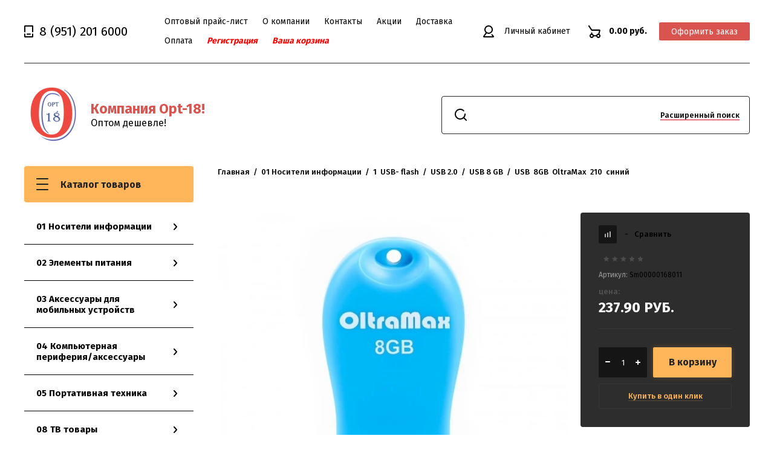

--- FILE ---
content_type: text/html; charset=utf-8
request_url: https://opt-18.ru/magazin/product/usb-8gb-oltramax-210-sinij
body_size: 27081
content:

	<!doctype html>
<html lang="ru">
<head>

<!-- Google Tag Manager -->
<script>
setTimeout(function(){
	(function(w,d,s,l,i){w[l]=w[l]||[];w[l].push({'gtm.start':
new Date().getTime(),event:'gtm.js'});var f=d.getElementsByTagName(s)[0],
j=d.createElement(s),dl=l!='dataLayer'?'&l='+l:'';j.async=true;j.src=
'https://www.googletagmanager.com/gtm.js?id='+i+dl;f.parentNode.insertBefore(j,f);
})(window,document,'script','dataLayer','GTM-TVPRRBW');
}, 4000);
</script>
<!-- End Google Tag Manager -->

<link rel="icon" href="//opt-18.ru/favicon.ico" type="image/x-icon">
<link rel="shortcut icon" href="//opt-18.ru/favicon.ico" type="image/x-icon">
<meta charset="utf-8">
<meta name="robots" content="all"/>
<title>USB  8GB  OltraMax  210  синий</title>
<meta name="description" content="USB  8GB  OltraMax  210  синий">
<meta name="keywords" content="USB  8GB  OltraMax  210  синий">
<meta name="SKYPE_TOOLBAR" content="SKYPE_TOOLBAR_PARSER_COMPATIBLE">
<meta name="viewport" content="width=device-width, initial-scale=1.0, maximum-scale=1.0, user-scalable=no">
<meta name="format-detection" content="telephone=no">
<meta http-equiv="x-rim-auto-match" content="none">

<link rel="preload" href="https://fonts.googleapis.com/css2?family=Fira+Sans:wght@400;500;600;700&display=swap" as="style">
<link rel="preload" href="/t/v683/images/theme0/theme.scss.css" as="style">
<link rel="preload" href="/g/libs/jquery/1.10.2/jquery.min.js" as="script">


	<style>
		.art_h1{margin:0;padding:0 0 10px;font-style:italic;font-size:23px}.art_path{padding:7px 0}.art-tpl__title{margin:0 0 5px;font-size:22px}.art-tpl__title a{text-decoration:none}.art-tpl__title a:hover{text-decoration:underline}.tab_null{border:none;border-spacing:0;border-collapse:collapse;width:100%}.tab_null .td{border:none;padding:0;vertical-align:top;text-align:left}.tab_null .art-tpl__thumb{padding:6px 5px 6px 0;float:left}.tab_null .art-tpl__thumb .highslide:hover img,.tab_null .art-tpl__thumb img{border:none}.art-tpl__note{font-size:12px;line-height:1.5em;overflow:hidden}.art-tpl__inf{margin:0 0 25px;text-align:left;font-size:12px}.art-tpl__inf .date_art{padding-right:12px}.art-tpl__inf .read_more{padding-left:12px}.art-tpl__folders{width:230px}.art-tpl__folders__title{font-size:22px}.art-tpl__folders ul{padding-left:16px}.art_list .art-tpl__title{margin:0 0 11px;font-size:22px}.art_list .tab_null{border:none;border-spacing:0;border-collapse:collapse;width:100%}.art_list .tab_null .td{border:none;padding:0;vertical-align:top;text-align:left}.art_list .art-tpl{margin:0 auto 10px}.art_list .art-tpl__thumb{padding:0 5px 0 0;float:left}.art_list .art-tpl__folders{width:200px}.requi,span.red{color:red}.comment-body{margin:2px 0;padding:10px}.no_form{padding:15px 0}img.captcha{border:none}
	</style>


<link href="https://fonts.googleapis.com/css2?family=Fira+Sans:wght@400;500;600;700&display=swap" rel="stylesheet">

<link rel="stylesheet" href="/t/v683/images/theme0/theme.scss.css">
<script src="/g/libs/jquery/1.10.2/jquery.min.js" charset="utf-8"></script>



</head>
<body>

<!-- Google Tag Manager (noscript) -->
<noscript>
	<iframe src="https://www.googletagmanager.com/ns.html?id=GTM-TVPRRBW"
height="0" width="0" style="display:none;visibility:hidden"></iframe>
</noscript>
<!-- End Google Tag Manager (noscript) -->

	<div class="siteWrapper">
		
				<div class="popupForm">
			<div class="popupForm__wrap">
				<span class="popupForm__close">&nbsp;</span>
				<div class="tpl-anketa" data-api-url="/-/x-api/v1/public/?method=form/postform&param[form_id]=13250203&param[tpl]=global:form-2.2.93.tpl" data-api-type="form">
		<div class="tpl-anketa-title">Обратная связь</div>		<form method="post" action="/" data-s3-anketa-id="13250203">
		<input type="hidden" name="form_id" value="13250203">
		<input type="hidden" name="tpl" value="global:form-2.2.93.tpl">
		<input type="hidden" name="placeholdered_fields" value="">
		<div class="form-fields-wrap">
											        <div class="tpl-field type-text">
		          <div class="field-title">Имя:</div>		          <div class="field-value">
		          			          				            	<input  type="text" size="30" maxlength="100" value="" name="d[0]" />
		            		            		          </div>
		        </div>
		        									        <div class="tpl-field type-text field-required">
		          <div class="field-title">Телефон: <span class="field-required-mark">*</span></div>		          <div class="field-value">
		          			          				            	<input required type="text" size="30" maxlength="100" value="" name="d[1]" />
		            		            		          </div>
		        </div>
		        						
										
			<div class="tpl-field tpl-field-button">
				<button type="submit" class="tpl-form-button"><span>Отправить</span></button>
			</div>
			<re-captcha data-captcha="recaptcha"
     data-name="captcha"
     data-sitekey="6LcYvrMcAAAAAKyGWWuW4bP1De41Cn7t3mIjHyNN"
     data-lang="ru"
     data-rsize="invisible"
     data-type="image"
     data-theme="light"></re-captcha></form>
				</div>
		
	</div>
			</div>
		</div>
		
		<header role="banner" class="siteHeader">
			<div class="siteHeader__mobileTop">
				<div class="mobileHeaderPanel">
					<div class="mobileHeaderPanel__left">
						<div class="mobileHeaderPanel__menuPopupBtn">&nbsp;</div>
						<div class="mobileHeaderPanel__foldersPopupBtn">Каталог товаров</div>
						<div class="foldersMobileWrapper">
							<div class="foldersMobileWrapper__inner"></div>
						</div>
					</div>
					<div class="mobileHeaderPanel__right">
						<div class="mobileHeaderPanel__cart">
							<a href="/magazin/cart">0.00 руб.</a>
						</div>
					</div>
				</div>
			</div>
			<div class="siteHeader__top">

				<div class="siteHeader__top_left">
										<div class="headerPhones top">
						<div class="headerPhones__inner">
							
																								<div class="headerPhones__number"><a href="tel:8 &lt;span&gt;(951)&lt;/span&gt; 201 6000">8 <span>(951)</span> 201 6000</a></div>
																						
							
							
						</div>
					</div>
										
					<div class="headerNavigation top">
						<div class="headerNavigation__mobileBtn">&nbsp;</div>
						<div class="headerNavigation__menuTopWrap">
														    <ul class="menu-default headerNavigation__menuTop">
							        							
							            							
							            							                <li class=""><a href="/price">Оптовый прайс-лист</a>
							            							            							
							        							
							            							                							                        </li>
							                    							                							            							
							            							                <li class="has"><a href="/o-kompanii">О компании<span class="headerNavigation__arrow"></span></a>
							            							            							
							        							
							            							                							                        <ul>
							                    							            							
							            							                <li class=""><a href="/otzyvy">Отзывы</a>
							            							            							
							        							
							            							                							                        </li>
							                    							                							            							
							            							                <li class=""><a href="/novosty">Новости и новинки</a>
							            							            							
							        							
							            							                							                        </li>
							                    							                            </ul>
							                        </li>
							                    							                							            							
							            							                <li class=""><a href="/kontakty">Контакты</a>
							            							            							
							        							
							            							                							                        </li>
							                    							                							            							
							            							                <li class=""><a href="/akcii">Акции</a>
							            							            							
							        							
							            							                							                        </li>
							                    							                							            							
							            							                <li class=""><a href="/dostavka">Доставка</a>
							            							            							
							        							
							            							                							                        </li>
							                    							                							            							
							            							                <li class=""><a href="/oplata">Оплата</a>
							            							            							
							        							
							            							                							                        </li>
							                    							                							            							
							            							                <li class=""><a href="https://opt-18.ru/users/register"><b><i><span style="color: #ff0000;">Регистрация</span></i></b></a>
							            							            							
							        							
							            							                							                        </li>
							                    							                							            							
							            							                <li class=""><a href="https://opt-18.ru/magazin/cart"><b><i><span style="color: #ff0000;">Ваша корзина</span></i></b></a>
							            							            							
							        							        </li>
							    </ul>
							    													</div>
					</div>
				</div>

				<div class="siteHeader__top_right">
					<div class="headerCabinet">
												    <a href="/users" class="reg">Личный кабинет</a>
						    					</div>
					
					
	<div class="headerCart shop2-cart-preview">
		<span>0.00 руб.</span>
		<a href="/magazin/cart">Оформить заказ</a>
	</div>
	<!-- Cart Preview -->

				</div>

			</div>
			<div class="siteHeader__bottom">
				<div class="siteHeader__bottom_left">
					<div class="headerSiteName">
												<div class="headerSiteName__logo">
																					<a href="/">
								<img src="/thumb/2/ZENbYYDFfML3CnZqLGl4dQ/90c90/d/opt18_max.png" alt="" />
							</a>
						</div>
												<div class="headerSiteName__inner">
							<div class="headerSiteName__title"><a href="/">Компания Opt-18!</a></div>							<div class="headerSiteName__desc"><a href="/">Оптом дешевле!</a></div>						</div>
					</div>
				</div>
				<div class="siteHeader__bottom_right">
					<div class="headerSearchBlock click">
						<div class="headerSearchBlock__in">
							<nav class="headerSearchBlock__search">
							    <form action="/search" method="get">
							    	<span class="headerSearchBlock__placeholderText">Поиск по сайту, например <span>Iphone X</span></span>
								    <input type="submit" value="" />
								    <input name="search" type="text" value=""/>
							    <re-captcha data-captcha="recaptcha"
     data-name="captcha"
     data-sitekey="6LcYvrMcAAAAAKyGWWuW4bP1De41Cn7t3mIjHyNN"
     data-lang="ru"
     data-rsize="invisible"
     data-type="image"
     data-theme="light"></re-captcha></form>
							</nav>
							<span class="headerSearchBlock__searchPopupBtn"><span>Расширенный поиск</span></span>
						</div>
						
						<div class="shopSearch popup">
							<div class="shopSearch__inner">
									
	
<div class="shopSearch__container">
	<form action="/magazin/search" enctype="multipart/form-data">
		<input type="hidden" name="sort_by" value=""/>
		
		<div class="shopSearch__rows rangeSliderWrapper">
							<div class="shopSearch__row">
					<div class="shopSearch__title">Цена (руб.):</div>
					<div class="shopSearch__body">
						<div class="shopSearch__priceWrap">
							<label><input name="s[price][min]" type="text" size="5" class="small low" value="0" /></label>
							<label><input name="s[price][max]" data-max="200000" type="text" size="5" class="small high" value="200000" /></label>
						</div>

						<div class="inputRangeSlider"></div>
					</div>
				</div>
			
							<div class="shopSearch__row">
					<label class="shopSearch__title" for="shop2-name">Название:</label>
					<div class="shopSearch__body">
						<input placeholder="Поиск по названию" type="text" name="s[name]" size="20" id="shop2-name" value="" />
					</div>
				</div>
			
							<div class="shopSearch__row">
					<label class="shopSearch__title" for="shop2-article">Артикул:</label>
					<div class="shopSearch__body">
						<input placeholder="Поиск по артикулу" type="text" name="s[article]" id="shop2-article" value="" />
					</div>
				</div>
			
							<div class="shopSearch__row">
					<label class="shopSearch__title" for="shop2-text">Текст:</label>
					<div class="shopSearch__body">
						<input placeholder="Поиск по тексту" type="text" name="search_text" size="20" id="shop2-text"  value="" />
					</div>
				</div>
			
			
							<div class="shopSearch__row">
					<div class="shopSearch__title">Выберите категорию:</div>
					<div class="shopSearch__body">
						<select name="s[folder_id]" id="s[folder_id]">
							<option value="">Все</option>
																																							<option value="276602508" >
										 01 Носители информации
									</option>
																																<option value="276602708" >
										&raquo; 1  USB- flash
									</option>
																																<option value="276602908" >
										&raquo;&raquo; USB 2.0
									</option>
																																<option value="276603908" >
										&raquo;&raquo;&raquo; USB 4 GB
									</option>
																																<option value="276604308" >
										&raquo;&raquo;&raquo; USB 8 GB
									</option>
																																<option value="276603308" >
										&raquo;&raquo;&raquo; USB 16 GB
									</option>
																																<option value="276603708" >
										&raquo;&raquo;&raquo; USB 32 GB
									</option>
																																<option value="276604108" >
										&raquo;&raquo;&raquo; USB 64 GB
									</option>
																																<option value="276603108" >
										&raquo;&raquo;&raquo; USB 128 GB
									</option>
																																<option value="276603508" >
										&raquo;&raquo;&raquo; USB 256 GB
									</option>
																																<option value="276604508" >
										&raquo;&raquo; USB 3.0
									</option>
																																<option value="276604908" >
										&raquo;&raquo;&raquo; USB 3.0  8 GB
									</option>
																																<option value="276605308" >
										&raquo;&raquo;&raquo; USB 3.0 16 GB
									</option>
																																<option value="276605908" >
										&raquo;&raquo;&raquo; USB 3.0 32 GB
									</option>
																																<option value="276606308" >
										&raquo;&raquo;&raquo; USB 3.0 64 GB
									</option>
																																<option value="276605108" >
										&raquo;&raquo;&raquo; USB 3.0 128 GB
									</option>
																																<option value="276605708" >
										&raquo;&raquo;&raquo; USB 3.0 256 GB
									</option>
																																<option value="276606108" >
										&raquo;&raquo;&raquo; USB 3.0 512 GB
									</option>
																																<option value="276605508" >
										&raquo;&raquo;&raquo; USB 3.0 1TB
									</option>
																																<option value="276606508" >
										&raquo; 2  Карты памяти
									</option>
																																<option value="276606708" >
										&raquo;&raquo; Compact Flash
									</option>
																																<option value="276606908" >
										&raquo;&raquo; MicroSD (Transflash)
									</option>
																																<option value="276607908" >
										&raquo;&raquo;&raquo; 2m GB
									</option>
																																<option value="276608308" >
										&raquo;&raquo;&raquo; 4m GB
									</option>
																																<option value="276608908" >
										&raquo;&raquo;&raquo; 8m GB
									</option>
																																<option value="276607308" >
										&raquo;&raquo;&raquo; 16m GB
									</option>
																																<option value="276608108" >
										&raquo;&raquo;&raquo; 32m GB
									</option>
																																<option value="276608708" >
										&raquo;&raquo;&raquo; 64m GB
									</option>
																																<option value="276607108" >
										&raquo;&raquo;&raquo; 128m GB
									</option>
																																<option value="276607708" >
										&raquo;&raquo;&raquo; 256m GB
									</option>
																																<option value="276608508" >
										&raquo;&raquo;&raquo; 512m GB
									</option>
																																<option value="276607508" >
										&raquo;&raquo;&raquo; 1m TB
									</option>
																																<option value="276609108" >
										&raquo;&raquo; SD (Secure Digital)
									</option>
																																<option value="276609508" >
										&raquo;&raquo;&raquo; 128s GB
									</option>
																																<option value="276609708" >
										&raquo;&raquo;&raquo; 16s GB
									</option>
																																<option value="276609908" >
										&raquo;&raquo;&raquo; 1s TB
									</option>
																																<option value="276610108" >
										&raquo;&raquo;&raquo; 256s GB
									</option>
																																<option value="276610308" >
										&raquo;&raquo;&raquo; 32s GB
									</option>
																																<option value="276610508" >
										&raquo;&raquo;&raquo; 4s GB
									</option>
																																<option value="276610708" >
										&raquo;&raquo;&raquo; 512s GB
									</option>
																																<option value="276610908" >
										&raquo;&raquo;&raquo; 64s GB
									</option>
																																<option value="276611108" >
										&raquo;&raquo;&raquo; 8s GB
									</option>
																																<option value="276611308" >
										&raquo;&raquo; Расширение памяти для Apple MacBook
									</option>
																																<option value="276612908" >
										&raquo; 5  Card reader / USB-HUB
									</option>
																																<option value="276613108" >
										&raquo;&raquo; USB-HUB
									</option>
																																<option value="276613308" >
										&raquo;&raquo; Картридеры
									</option>
																																<option value="276613508" >
										&raquo; CD-DVD диски
									</option>
																																<option value="276613908" >
										&raquo;&raquo; CD-R
									</option>
																																<option value="276614108" >
										&raquo;&raquo; CD-R print
									</option>
																																<option value="276614308" >
										&raquo;&raquo; CD-RW
									</option>
																																<option value="276614508" >
										&raquo;&raquo; DVD-R
									</option>
																																<option value="276614708" >
										&raquo;&raquo; DVD-R print
									</option>
																																<option value="276614908" >
										&raquo;&raquo; DVD-RW
									</option>
																																<option value="276615108" >
										&raquo;&raquo; DVD+/-R Dual Layer
									</option>
																																<option value="276615308" >
										&raquo;&raquo; DVD+R
									</option>
																																<option value="276615508" >
										&raquo;&raquo; DVD+R print
									</option>
																																<option value="276615708" >
										&raquo;&raquo; DVD+RW
									</option>
																																<option value="276613708" >
										&raquo;&raquo; BD-R/RE
									</option>
																																<option value="276615908" >
										&raquo; Боксы/сумки
									</option>
																																<option value="276616108" >
										&raquo;&raquo; Боксы
									</option>
																																<option value="276616708" >
										 02 Элементы питания
									</option>
																																<option value="276616908" >
										&raquo; Аккумуляторы
									</option>
																																<option value="276617108" >
										&raquo;&raquo; Бытовые
									</option>
																																<option value="276617308" >
										&raquo;&raquo;&raquo; 9V/H9/6LR61/6LP22/6F22/6P22/крона/PP3
									</option>
																																<option value="276617508" >
										&raquo;&raquo;&raquo; AA/HR6/LR6/R6/316
									</option>
																																<option value="276617708" >
										&raquo;&raquo;&raquo; AAA/HR03/LR03/R03/286
									</option>
																																<option value="276617908" >
										&raquo;&raquo;&raquo; D/HR20/LR20/R20/E95/373
									</option>
																																<option value="276618108" >
										&raquo;&raquo; Высокотоковые литиевые
									</option>
																																<option value="276618308" >
										&raquo;&raquo; Для мототехники
									</option>
																																<option value="276618508" >
										&raquo;&raquo; Литий-ионные
									</option>
																																<option value="276618708" >
										&raquo;&raquo; Литий-полимерные призматические Li-Pol
									</option>
																																<option value="276618908" >
										&raquo;&raquo; Свинцово-кислотные
									</option>
																																<option value="276619108" >
										&raquo; Батарейки
									</option>
																																<option value="276619308" >
										&raquo;&raquo; 3R12/квадрат/3336
									</option>
																																<option value="276619508" >
										&raquo;&raquo; 9V/Крона/6LR61/6LP22/6F22/6P22/522/PP3
									</option>
																																<option value="276619708" >
										&raquo;&raquo; AA/Пальчиковые/LR6/R6/FR6/ZR6/E91/15A/316
									</option>
																																<option value="276619908" >
										&raquo;&raquo; AAA/Мизинчиковые/LR03/R03/FR03/ZR03/E92/24A/286
									</option>
																																<option value="276620108" >
										&raquo;&raquo; C/Средние/LR14/R14/E93/343
									</option>
																																<option value="276620508" >
										&raquo;&raquo; D/Большие/LR20/R20/E95/373
									</option>
																																<option value="276620708" >
										&raquo;&raquo; Диски литиевые
									</option>
																																<option value="276620908" >
										&raquo;&raquo; Для сигнализации
									</option>
																																<option value="276621108" >
										&raquo;&raquo; Для слуховых аппаратов
									</option>
																																<option value="276621308" >
										&raquo;&raquo; ЛИТИЙ-ТИОНИЛХЛОРИДНЫЕ
									</option>
																																<option value="276621508" >
										&raquo;&raquo; Специальные
									</option>
																																<option value="276621708" >
										&raquo;&raquo; Фотоэлементы
									</option>
																																<option value="276621908" >
										&raquo;&raquo; Часовые элементы (алкалин)
									</option>
																																<option value="276622108" >
										&raquo;&raquo; Часовые элементы (серебро)
									</option>
																																<option value="276622308" >
										&raquo; Зарядные устройства
									</option>
																																<option value="276631508" >
										 03 Аксессуары для мобильных устройств
									</option>
																																<option value="276631708" >
										&raquo; Адаптеры, степлеры для SIM-карт
									</option>
																																<option value="276631908" >
										&raquo;&raquo; АЗУ + micro
									</option>
																																<option value="276632108" >
										&raquo;&raquo; АЗУ + Type-c
									</option>
																																<option value="276632308" >
										&raquo;&raquo; АЗУ +8 pin
									</option>
																																<option value="276632508" >
										&raquo;&raquo; АЗУ 2 в 1 (3 в 1)
									</option>
																																<option value="276632708" >
										&raquo;&raquo; АЗУ, адаптеры
									</option>
																																<option value="276632908" >
										&raquo; АЗУ (автомобильные зарядные устройства)
									</option>
																																<option value="276633108" >
										&raquo;&raquo; АЗУ + micro
									</option>
																																<option value="276633308" >
										&raquo;&raquo; АЗУ + Type-c
									</option>
																																<option value="276633508" >
										&raquo;&raquo; АЗУ +8 pin
									</option>
																																<option value="276633708" >
										&raquo;&raquo; АЗУ 2 в 1 (3 в 1)
									</option>
																																<option value="276633908" >
										&raquo;&raquo; АЗУ, адаптеры
									</option>
																																<option value="276634108" >
										&raquo; Беспроводные зарядные устройства
									</option>
																																<option value="276634308" >
										&raquo; Внешние аккумуляторы
									</option>
																																<option value="276634508" >
										&raquo; Гарнитуры, наушники
									</option>
																																<option value="276634708" >
										&raquo;&raquo; Беспроводные
									</option>
																																<option value="276634908" >
										&raquo;&raquo; Гарнитуры
									</option>
																																<option value="276635108" >
										&raquo;&raquo; Гарнитуры, наушники беспроводные
									</option>
																																<option value="276635308" >
										&raquo;&raquo; Наушники
									</option>
																																<option value="276635508" >
										&raquo;&raquo; Наушники TWS (True Wireless)
									</option>
																																<option value="276635708" >
										&raquo; Держатели для мобильных устройств
									</option>
																																<option value="276635908" >
										&raquo; Держатели универсальные
									</option>
																																<option value="276636108" >
										&raquo;&raquo; 2 в 1 (3 в 1)
									</option>
																																<option value="276636308" >
										&raquo;&raquo; 8-pin Lightning
									</option>
																																<option value="276636508" >
										&raquo;&raquo; Micro
									</option>
																																<option value="276636708" >
										&raquo;&raquo; Mini
									</option>
																																<option value="276636908" >
										&raquo;&raquo; Type-C
									</option>
																																<option value="276637108" >
										&raquo;&raquo; Адаптеры
									</option>
																																<option value="276637308" >
										&raquo; Кабели / Переходники для телефонов и планшетов
									</option>
																																<option value="276637508" >
										&raquo;&raquo; 2 в 1 (3 в 1)
									</option>
																																<option value="276637708" >
										&raquo;&raquo; 8-pin Lightning
									</option>
																																<option value="276637908" >
										&raquo;&raquo; Micro
									</option>
																																<option value="276638108" >
										&raquo;&raquo; Mini
									</option>
																																<option value="276638308" >
										&raquo;&raquo; Type-C
									</option>
																																<option value="276638508" >
										&raquo;&raquo; Адаптеры
									</option>
																																<option value="276638708" >
										&raquo; Моноподы
									</option>
																																<option value="276638908" >
										&raquo;&raquo; СЗУ + micro
									</option>
																																<option value="276639108" >
										&raquo;&raquo; СЗУ + Type-c
									</option>
																																<option value="276639308" >
										&raquo;&raquo; СЗУ +8 pin
									</option>
																																<option value="276639508" >
										&raquo;&raquo; СЗУ, адаптеры
									</option>
																																<option value="276639708" >
										&raquo; СЗУ, адаптеры, блоки сетевые
									</option>
																																<option value="276639908" >
										&raquo;&raquo; СЗУ + micro
									</option>
																																<option value="276640108" >
										&raquo;&raquo; СЗУ + Type-c
									</option>
																																<option value="276640308" >
										&raquo;&raquo; СЗУ +8 pin
									</option>
																																<option value="276640508" >
										&raquo;&raquo; СЗУ, адаптеры
									</option>
																																<option value="276643308" >
										 04 Компьютерная периферия/аксессуары
									</option>
																																<option value="276643508" >
										&raquo; Web - камеры
									</option>
																																<option value="276643708" >
										&raquo; Гарнитуры компьютерные
									</option>
																																<option value="276643908" >
										&raquo; Джойстики, рули, геймпады
									</option>
																																<option value="276644108" >
										&raquo;&raquo; Активные оптические кабели HDMI/DP
									</option>
																																<option value="276644308" >
										&raquo;&raquo; Кабели Display Port -Display Port
									</option>
																																<option value="276644508" >
										&raquo;&raquo; Кабели DVI-DVI / SVGA-SVGA
									</option>
																																<option value="276644708" >
										&raquo;&raquo; Кабели HDMI и переходники
									</option>
																																<option value="276644908" >
										&raquo;&raquo; Кабели USB AM/AF, AM/AM, AF/AF
									</option>
																																<option value="276645108" >
										&raquo;&raquo; Кабели USB AM/BM
									</option>
																																<option value="276645308" >
										&raquo;&raquo; Кабели внутренние, шлейфы
									</option>
																																<option value="276645508" >
										&raquo;&raquo; Кабели для аудио-видеотехники и разветвители
									</option>
																																<option value="276645708" >
										&raquo;&raquo; Кабели питания 220V
									</option>
																																<option value="276645908" >
										&raquo;&raquo; Кабели/переходники Type-C
									</option>
																																<option value="276646108" >
										&raquo;&raquo; Патч-корды, витая пара
									</option>
																																<option value="276646308" >
										&raquo;&raquo; Разветвители и переключатели
									</option>
																																<option value="276646508" >
										&raquo;&raquo; Розетки, провода RJ-45,RJ-12, RJ-11, RJ-14
									</option>
																																<option value="276646708" >
										&raquo; Кабели / переходники
									</option>
																																<option value="276646908" >
										&raquo;&raquo; Активные оптические кабели HDMI/DP
									</option>
																																<option value="276647108" >
										&raquo;&raquo; Кабели Display Port -Display Port
									</option>
																																<option value="276647308" >
										&raquo;&raquo; Кабели DVI-DVI / SVGA-SVGA
									</option>
																																<option value="276647508" >
										&raquo;&raquo; Кабели HDMI и переходники
									</option>
																																<option value="276647708" >
										&raquo;&raquo; Кабели USB AM/AF, AM/AM, AF/AF
									</option>
																																<option value="276647908" >
										&raquo;&raquo; Кабели USB AM/BM
									</option>
																																<option value="276648108" >
										&raquo;&raquo; Кабели внутренние, шлейфы
									</option>
																																<option value="276648308" >
										&raquo;&raquo; Кабели для аудио-видеотехники и разветвители
									</option>
																																<option value="276648508" >
										&raquo;&raquo; Кабели питания 220V
									</option>
																																<option value="276648708" >
										&raquo;&raquo; Кабели/переходники Type-C
									</option>
																																<option value="276648908" >
										&raquo;&raquo; Патч-корды, витая пара
									</option>
																																<option value="276649108" >
										&raquo;&raquo; Разветвители и переключатели
									</option>
																																<option value="276649308" >
										&raquo;&raquo; Розетки, провода RJ-45,RJ-12, RJ-11, RJ-14
									</option>
																																<option value="276649508" >
										&raquo; Клавиатуры
									</option>
																																<option value="276649708" >
										&raquo;&raquo; Беспроводные
									</option>
																																<option value="276649908" >
										&raquo;&raquo; Клавиатуры беспроводные
									</option>
																																<option value="276650108" >
										&raquo;&raquo; Клавиатуры проводные
									</option>
																																<option value="276650308" >
										&raquo;&raquo; Комплекты (клавиатура+мышь)
									</option>
																																<option value="276650508" >
										&raquo;&raquo; Проводные
									</option>
																																<option value="276650708" >
										&raquo; Коврики для мыши
									</option>
																																<option value="276650908" >
										&raquo; Кодовые замки
									</option>
																																<option value="276651108" >
										&raquo; Колонки, Акустические системы
									</option>
																																<option value="276651308" >
										&raquo; Микрофоны
									</option>
																																<option value="276651508" >
										&raquo;&raquo; Беспроводные
									</option>
																																<option value="276651708" >
										&raquo;&raquo; Презентеры
									</option>
																																<option value="276651908" >
										&raquo;&raquo; Проводные
									</option>
																																<option value="276652108" >
										&raquo; Мышки
									</option>
																																<option value="276652308" >
										&raquo;&raquo; Беспроводные
									</option>
																																<option value="276652508" >
										&raquo;&raquo; Мышки беспроводные
									</option>
																																<option value="276652708" >
										&raquo;&raquo; Мышки проводные
									</option>
																																<option value="276652908" >
										&raquo;&raquo; Презентеры
									</option>
																																<option value="276653108" >
										&raquo;&raquo; Проводные
									</option>
																																<option value="276653308" >
										&raquo; Оперативная память
									</option>
																																<option value="276653508" >
										&raquo;&raquo; CRUCIAL
									</option>
																																<option value="276653708" >
										&raquo;&raquo; KINGMAX
									</option>
																																<option value="276653908" >
										&raquo;&raquo; KINGSTON
									</option>
																																<option value="276654108" >
										&raquo;&raquo; PATRIOT
									</option>
																																<option value="276654308" >
										&raquo;&raquo; SILICON POWER
									</option>
																																<option value="276654508" >
										&raquo; Подставки для ноутбуков
									</option>
																																<option value="276654708" >
										&raquo;&raquo; Mesh-системы WI-FI
									</option>
																																<option value="276654908" >
										&raquo;&raquo; Адаптер Bluetooth
									</option>
																																<option value="276655108" >
										&raquo;&raquo; Адаптер Wi-Fi
									</option>
																																<option value="276655308" >
										&raquo;&raquo; Видеокамеры IP/Wi-Fi
									</option>
																																<option value="276655508" >
										&raquo;&raquo; Коммутаторы
									</option>
																																<option value="276655708" >
										&raquo;&raquo; Прочее оборудование
									</option>
																																<option value="276655908" >
										&raquo;&raquo; Роутеры - Маршрутизаторы
									</option>
																																<option value="276656108" >
										&raquo;&raquo; Роутеры мобильные MIFI
									</option>
																																<option value="276656308" >
										&raquo;&raquo;&raquo; Умные лампы
									</option>
																																<option value="276656508" >
										&raquo;&raquo;&raquo; Умные устройства/датчики
									</option>
																																<option value="276656708" >
										&raquo;&raquo; Точки доступа
									</option>
																																<option value="276656908" >
										&raquo;&raquo; Умный дом
									</option>
																																<option value="276657108" >
										&raquo;&raquo;&raquo; Умные лампы
									</option>
																																<option value="276657308" >
										&raquo;&raquo;&raquo; Умные устройства/датчики
									</option>
																																<option value="276657508" >
										&raquo;&raquo; Усилители сигнала Wi-Fi
									</option>
																																<option value="276657708" >
										&raquo; Сетевое оборудование
									</option>
																																<option value="276657908" >
										&raquo;&raquo; Mesh-системы WI-FI
									</option>
																																<option value="276658108" >
										&raquo;&raquo; Адаптер Bluetooth
									</option>
																																<option value="276658308" >
										&raquo;&raquo; Адаптер Wi-Fi
									</option>
																																<option value="276658508" >
										&raquo;&raquo; Видеокамеры IP/Wi-Fi
									</option>
																																<option value="276658708" >
										&raquo;&raquo; Коммутаторы
									</option>
																																<option value="276658908" >
										&raquo;&raquo; Прочее оборудование
									</option>
																																<option value="276659108" >
										&raquo;&raquo; Роутеры - Маршрутизаторы
									</option>
																																<option value="276659308" >
										&raquo;&raquo; Роутеры мобильные MIFI
									</option>
																																<option value="276659508" >
										&raquo;&raquo; Точки доступа
									</option>
																																<option value="276659708" >
										&raquo;&raquo; Умный дом
									</option>
																																<option value="276659908" >
										&raquo;&raquo;&raquo; Умные лампы
									</option>
																																<option value="276660108" >
										&raquo;&raquo;&raquo; Умные розетки
									</option>
																																<option value="276660308" >
										&raquo;&raquo;&raquo; Умные устройства/датчики
									</option>
																																<option value="276660508" >
										&raquo;&raquo; Усилители сигнала Wi-Fi
									</option>
																																<option value="276660708" >
										&raquo; Стабилизаторы напряжения / Источники бесперебойного питания
									</option>
																																<option value="276660908" >
										&raquo; Сумки и рюкзаки для ноутбуков
									</option>
																																<option value="276661108" >
										&raquo; Термопаста
									</option>
																																<option value="276661308" >
										&raquo; Чистящие средства
									</option>
																																<option value="276661908" >
										 05 Портативная техника
									</option>
																																<option value="276662108" >
										&raquo; Диктофоны
									</option>
																																<option value="276662308" >
										&raquo; Диктофоны диктофоны
									</option>
																																<option value="276662508" >
										&raquo; Очки виртуальной реальности
									</option>
																																<option value="276662708" >
										&raquo; Портативная акустика
									</option>
																																<option value="276662908" >
										&raquo; Радио-Будильники
									</option>
																																<option value="276663108" >
										&raquo; Радио-приемники
									</option>
																																<option value="276663308" >
										&raquo; Смартфоны
									</option>
																																<option value="276663508" >
										&raquo; Сотовые телефоны
									</option>
																																<option value="276663708" >
										&raquo;&raquo; Проводные телефоны
									</option>
																																<option value="276663908" >
										&raquo; Телефония
									</option>
																																<option value="276664108" >
										&raquo;&raquo; Проводные телефоны
									</option>
																																<option value="276664308" >
										&raquo; Фитнес браслеты, смарт-часы
									</option>
																																<option value="276664508" >
										&raquo;&raquo; Сетевые удлинители
									</option>
																																<option value="276664708" >
										&raquo;&raquo;&raquo; Удлинители без заземления
									</option>
																																<option value="276664908" >
										&raquo;&raquo;&raquo; Удлинители на катушке/рамке/в бухте
									</option>
																																<option value="276665108" >
										&raquo;&raquo;&raquo; Удлинители с выключателем
									</option>
																																<option value="276665308" >
										&raquo;&raquo;&raquo; Удлинители с заземлением
									</option>
																																<option value="276665508" >
										&raquo;&raquo; Сетевые фильтры
									</option>
																																<option value="276665908" >
										 08 ТВ товары
									</option>
																																<option value="276666108" >
										&raquo; Антенны телевизионные, FM, 4G
									</option>
																																<option value="276666308" >
										&raquo; Блоки питания
									</option>
																																<option value="276666508" >
										&raquo; Кронштейны для антенн, проекторов
									</option>
																																<option value="276666708" >
										&raquo; Кронштейны для мониторов
									</option>
																																<option value="276666908" >
										&raquo; Кронштейны для ТВ
									</option>
																																<option value="276667108" >
										&raquo; Пульты
									</option>
																																<option value="276667308" >
										&raquo; Саундбары
									</option>
																																<option value="276667508" >
										&raquo; Смарт-ТВ приставки
									</option>
																																<option value="276667908" >
										 09 Автомобильные товары
									</option>
																																<option value="276668108" >
										&raquo; Автомобильная электроника
									</option>
																																<option value="276668308" >
										&raquo;&raquo; Алкотестеры
									</option>
																																<option value="276668508" >
										&raquo;&raquo; Видеорегистраторы
									</option>
																																<option value="276668708" >
										&raquo;&raquo; Модуляторы FM
									</option>
																																<option value="276668908" >
										&raquo; Аксессуары для автомобилей
									</option>
																																<option value="276669108" >
										&raquo;&raquo; Авто-химия
									</option>
																																<option value="276669308" >
										&raquo;&raquo;&raquo; Галогенные лампы
									</option>
																																<option value="276669508" >
										&raquo;&raquo;&raquo; Лампы накаливания
									</option>
																																<option value="276669708" >
										&raquo;&raquo; Автовизитки
									</option>
																																<option value="276669908" >
										&raquo;&raquo; Автолампы
									</option>
																																<option value="276670108" >
										&raquo;&raquo;&raquo; Галогенные лампы
									</option>
																																<option value="276670308" >
										&raquo;&raquo;&raquo; Лампы накаливания
									</option>
																																<option value="276670508" >
										&raquo;&raquo; Автомобильные компрессоры
									</option>
																																<option value="276670708" >
										&raquo;&raquo; Автохолодильники
									</option>
																																<option value="276670908" >
										&raquo;&raquo; Датчики давления в шинах
									</option>
																																<option value="276671108" >
										&raquo;&raquo; Манометры
									</option>
																																<option value="276671308" >
										&raquo;&raquo; Органайзеры
									</option>
																																<option value="276671508" >
										&raquo;&raquo; Освежитель воздуха
									</option>
																																<option value="276671708" >
										&raquo;&raquo; Прочие аксессуары
									</option>
																																<option value="276671908" >
										&raquo;&raquo; Разветвители прикуривателя
									</option>
																																<option value="276672108" >
										&raquo;&raquo; Щётки, скребки, водосгоны
									</option>
																					</select>
					</div>
				</div>

				<div id="shop2_search_custom_fields" class="shopSearch__row"></div>
			
						<div id="shop2_search_global_fields" class="shopSearch__row">
				
							</div>
						
							<div class="shopSearch__row">
					<div class="shopSearch__title">Производитель:</div>
					<div class="shopSearch__body">
						<select name="s[vendor_id]">
							<option value="">Все</option>          
															<option value="26281003" >SUNLIGHT</option>
															<option value="26278203" >OKAMI</option>
															<option value="26280603" >SERGEY GRIBNYAKOV</option>
															<option value="26280803" >Sokolov</option>
															<option value="26284203" >Золотов</option>
															<option value="26271803" >Del'ta lux</option>
															<option value="26282803" >Алькор</option>
															<option value="26283803" >Демиург</option>
															<option value="26285803" >ЮСС</option>
															<option value="26284803" >ПримаЭксклюзив</option>
															<option value="26280003" >SADKO</option>
															<option value="26283603" >ГРОДЭС</option>
															<option value="26284403" >Камея</option>
															<option value="26285403" >Три О Профит</option>
															<option value="26278803" >Palladium</option>
															<option value="26282603" >Адамант</option>
															<option value="26283403" >ВИКО</option>
															<option value="26285603" >Эстет</option>
															<option value="26285203" >Топаз</option>
															<option value="26271003" >CRISTELL</option>
															<option value="26283203" >Бронницкий Ювелир</option>
															<option value="26268603" >ASOS</option>
															<option value="26279003" >Pantofola dOro</option>
															<option value="26278403" >Outrageous Fortune</option>
															<option value="26276203" >Laura Clment</option>
															<option value="26273803" >GAP</option>
															<option value="26267603" >AllSaints Tonya</option>
															<option value="26274403" >Happy Socks</option>
															<option value="26277803" >Neohit</option>
															<option value="26274803" >INCITY</option>
															<option value="26277603" >MONDIGO</option>
															<option value="26276603" >Mandarina Duck</option>
															<option value="26269003" >Baon</option>
															<option value="26281603" >Think Pink</option>
															<option value="26284603" >ОдеждаТрейд</option>
															<option value="26282003" >Vero moda</option>
															<option value="26285003" >ТВОЕ</option>
															<option value="26281803" >Top Secret</option>
															<option value="26277203" >Mezaguz</option>
															<option value="26278003" >Nike</option>
															<option value="26275403" >Kappa</option>
															<option value="26272203" >Demix</option>
															<option value="26269203" >Belmondo</option>
															<option value="26273403" >Fila</option>
															<option value="26278603" >Outventure</option>
															<option value="26279603" >Reima</option>
															<option value="26267203" >Adidas</option>
															<option value="26273003" >ECCO</option>
															<option value="26276003" >Lacoste</option>
															<option value="26279403" >Ralf Ringer</option>
															<option value="26270803" >Columbia</option>
															<option value="26281403" >Tecnica</option>
															<option value="26280203" >Salomon</option>
															<option value="26270203" >CAT</option>
															<option value="26273203" >El Tempo</option>
															<option value="26274203" >H.E.BY MANGO</option>
															<option value="26274003" >Gironacci</option>
															<option value="26284003" >Зебра</option>
															<option value="26271403" >Crosby</option>
															<option value="26271203" >Crocs</option>
															<option value="26276803" >Marco Tozzi</option>
															<option value="26275203" >KangaROOS</option>
															<option value="26282203" >Vitacci</option>
															<option value="26279803" >Rubber Duck</option>
															<option value="26272603" >Disney</option>
															<option value="26277003" >Merrell</option>
															<option value="26267403" >Agent Provocateur</option>
															<option value="26268003" >Antonio Banderas</option>
															<option value="26268403" >Armand Basi</option>
															<option value="26270003" >Burberry</option>
															<option value="26268203" >Apple</option>
															<option value="26274603" >Huawei</option>
															<option value="26280403" >Samsung</option>
															<option value="26276403" >LG</option>
															<option value="26267803" >AMD</option>
															<option value="26272003" >Dell</option>
															<option value="26275003" >INTEL</option>
															<option value="26282403" >Xiaomi</option>
															<option value="26275803" >KREZ</option>
															<option value="26269403" >BOLDEN</option>
															<option value="26275603" >KENTAKI</option>
															<option value="26268803" >AUGUST</option>
															<option value="26273603" >Gala Mobilya</option>
															<option value="26283003" >Бон-Орто</option>
															<option value="26271603" >Darо</option>
															<option value="26270403" >Cava</option>
															<option value="26272803" >Dupen</option>
															<option value="26270603" >Charmant</option>
															<option value="26279203" >Poltrona Frau</option>
															<option value="26269603" >Bonaldo</option>
															<option value="26277403" >Modenese Gastone</option>
															<option value="26272403" >Desiree</option>
															<option value="26281203" >Taranko</option>
															<option value="26269803" >BRW</option>
															<option value="5383301" >Smart buy</option>
													</select>
					</div>
				</div>
			
											    <div class="shopSearch__row">
				        <div class="shopSearch__title">Акция:</div>
				        <div class="shopSearch__body">
				            				            <select name="s[flags][258003]">
					            <option value="">Все</option>
					            <option value="1">да</option>
					            <option value="0">нет</option>
					        </select>
				        </div>
				    </div>
		    												    <div class="shopSearch__row">
				        <div class="shopSearch__title">Хит продаж:</div>
				        <div class="shopSearch__body">
				            				            <select name="s[flags][258203]">
					            <option value="">Все</option>
					            <option value="1">да</option>
					            <option value="0">нет</option>
					        </select>
				        </div>
				    </div>
		    												    <div class="shopSearch__row">
				        <div class="shopSearch__title">Новинка:</div>
				        <div class="shopSearch__body">
				            				            <select name="s[flags][2]">
					            <option value="">Все</option>
					            <option value="1">да</option>
					            <option value="0">нет</option>
					        </select>
				        </div>
				    </div>
		    												    <div class="shopSearch__row">
				        <div class="shopSearch__title">Спецпредложение:</div>
				        <div class="shopSearch__body">
				            				            <select name="s[flags][1]">
					            <option value="">Все</option>
					            <option value="1">да</option>
					            <option value="0">нет</option>
					        </select>
				        </div>
				    </div>
		    							
			

							<div class="shopSearch__row">
					<div class="shopSearch__title">Результатов на странице:</div>
					<div class="shopSearch__body">
						<select name="s[products_per_page]">
																														<option value="5">5</option>
																							<option value="20">20</option>
																							<option value="35">35</option>
																							<option value="50">50</option>
																							<option value="65">65</option>
																							<option value="80">80</option>
																							<option value="95">95</option>
													</select>
					</div>
				</div>
			
			<div class="shopSearch__row">
				<button type="submit" class="search-btn">Найти</button>
			</div>
		</div>
	<re-captcha data-captcha="recaptcha"
     data-name="captcha"
     data-sitekey="6LcYvrMcAAAAAKyGWWuW4bP1De41Cn7t3mIjHyNN"
     data-lang="ru"
     data-rsize="invisible"
     data-type="image"
     data-theme="light"></re-captcha></form>
</div><!-- Search Form -->							</div>
						</div>
					</div>
				</div>

			</div>
		</header> <!-- .siteHeader -->

		<div class="siteContainer">
			<div class="siteContainer__inner">
				<main role="main" class="siteMain">
					<div class="siteMain__left">
						<div class="siteLeftFolders left dropdown">
							<div class="siteLeftFolders__title">Каталог товаров</div>
							<div class="siteLeftFolders__leftFolders_wrap">
								
								<ul class="siteLeftFolders__leftFolders menu-default">
																	         								         								         								         								    								         								              								              								                   <li class="sublevel"><a class="hasArrow" href="/magazin/folder/01-nositeli-informacii">01 Носители информации<span class="siteLeftFolders__arrow"></span></a>
								              								         								         								         								         								    								         								              								                   								                        <ul>
								                            <li class="parentItem"><a href="/magazin/folder/01-nositeli-informacii">01 Носители информации</a></li>
								                    									              								              								                   <li class="sublevel"><a class="hasArrow" href="/magazin/folder/1-usb-flash">1  USB- flash<span class="siteLeftFolders__arrow"></span></a>
								              								         								         								         								         								    								         								              								                   								                        <ul>
								                            <li class="parentItem"><a href="/magazin/folder/1-usb-flash">1  USB- flash</a></li>
								                    									              								              								                   <li class="sublevel"><a class="hasArrow" href="/magazin/folder/usb-2-0">USB 2.0<span class="siteLeftFolders__arrow"></span></a>
								              								         								         								         								         								    								         								              								                   								                        <ul>
								                            <li class="parentItem"><a href="/magazin/folder/usb-2-0">USB 2.0</a></li>
								                    									              								              								                   <li ><a href="/magazin/folder/usb-4-gb">USB 4 GB</a>
								              								         								         								         								         								    								         								              								                   								                        </li>
								                        								                   								              								              								                   <li ><a href="/magazin/folder/usb-8-gb">USB 8 GB</a>
								              								         								         								         								         								    								         								              								                   								                        </li>
								                        								                   								              								              								                   <li ><a href="/magazin/folder/usb-16-gb">USB 16 GB</a>
								              								         								         								         								         								    								         								              								                   								                        </li>
								                        								                   								              								              								                   <li ><a href="/magazin/folder/usb-32-gb">USB 32 GB</a>
								              								         								         								         								         								    								         								              								                   								                        </li>
								                        								                   								              								              								                   <li ><a href="/magazin/folder/usb-64-gb">USB 64 GB</a>
								              								         								         								         								         								    								         								              								                   								                        </li>
								                        								                   								              								              								                   <li ><a href="/magazin/folder/usb-128-gb">USB 128 GB</a>
								              								         								         								         								         								    								         								              								                   								                        </li>
								                        								                   								              								              								                   <li ><a href="/magazin/folder/usb-256-gb">USB 256 GB</a>
								              								         								         								         								         								    								         								              								                   								                        </li>
								                        								                             </ul></li>
								                        								                   								              								              								                   <li class="sublevel"><a class="hasArrow" href="/magazin/folder/usb-3-0">USB 3.0<span class="siteLeftFolders__arrow"></span></a>
								              								         								         								         								         								    								         								              								                   								                        <ul>
								                            <li class="parentItem"><a href="/magazin/folder/usb-3-0">USB 3.0</a></li>
								                    									              								              								                   <li ><a href="/magazin/folder/usb-3-0-8-gb">USB 3.0  8 GB</a>
								              								         								         								         								         								    								         								              								                   								                        </li>
								                        								                   								              								              								                   <li ><a href="/magazin/folder/usb-3-0-16-gb">USB 3.0 16 GB</a>
								              								         								         								         								         								    								         								              								                   								                        </li>
								                        								                   								              								              								                   <li ><a href="/magazin/folder/usb-3-0-32-gb">USB 3.0 32 GB</a>
								              								         								         								         								         								    								         								              								                   								                        </li>
								                        								                   								              								              								                   <li ><a href="/magazin/folder/usb-3-0-64-gb">USB 3.0 64 GB</a>
								              								         								         								         								         								    								         								              								                   								                        </li>
								                        								                   								              								              								                   <li ><a href="/magazin/folder/usb-3-0-128-gb">USB 3.0 128 GB</a>
								              								         								         								         								         								    								         								              								                   								                        </li>
								                        								                   								              								              								                   <li ><a href="/magazin/folder/usb-3-0-256-gb">USB 3.0 256 GB</a>
								              								         								         								         								         								    								         								              								                   								                        </li>
								                        								                   								              								              								                   <li ><a href="/magazin/folder/usb-3-0-512-gb">USB 3.0 512 GB</a>
								              								         								         								         								         								    								         								              								                   								                        </li>
								                        								                   								              								              								                   <li ><a href="/magazin/folder/usb-3-0-1tb">USB 3.0 1TB</a>
								              								         								         								         								         								    								         								              								                   								                        </li>
								                        								                             </ul></li>
								                        								                             </ul></li>
								                        								                   								              								              								                   <li class="sublevel"><a class="hasArrow" href="/magazin/folder/2-karty-pamyati">2  Карты памяти<span class="siteLeftFolders__arrow"></span></a>
								              								         								         								         								         								    								         								              								                   								                        <ul>
								                            <li class="parentItem"><a href="/magazin/folder/2-karty-pamyati">2  Карты памяти</a></li>
								                    									              								              								                   <li ><a href="/magazin/folder/compact-flash">Compact Flash</a>
								              								         								         								         								         								    								         								              								                   								                        </li>
								                        								                   								              								              								                   <li class="sublevel"><a class="hasArrow" href="/magazin/folder/microsd-transflash">MicroSD (Transflash)<span class="siteLeftFolders__arrow"></span></a>
								              								         								         								         								         								    								         								              								                   								                        <ul>
								                            <li class="parentItem"><a href="/magazin/folder/microsd-transflash">MicroSD (Transflash)</a></li>
								                    									              								              								                   <li ><a href="/magazin/folder/2m-gb">2m GB</a>
								              								         								         								         								         								    								         								              								                   								                        </li>
								                        								                   								              								              								                   <li ><a href="/magazin/folder/4m-gb">4m GB</a>
								              								         								         								         								         								    								         								              								                   								                        </li>
								                        								                   								              								              								                   <li ><a href="/magazin/folder/8m-gb">8m GB</a>
								              								         								         								         								         								    								         								              								                   								                        </li>
								                        								                   								              								              								                   <li ><a href="/magazin/folder/16m-gb">16m GB</a>
								              								         								         								         								         								    								         								              								                   								                        </li>
								                        								                   								              								              								                   <li ><a href="/magazin/folder/32m-gb">32m GB</a>
								              								         								         								         								         								    								         								              								                   								                        </li>
								                        								                   								              								              								                   <li ><a href="/magazin/folder/64m-gb">64m GB</a>
								              								         								         								         								         								    								         								              								                   								                        </li>
								                        								                   								              								              								                   <li ><a href="/magazin/folder/128m-gb">128m GB</a>
								              								         								         								         								         								    								         								              								                   								                        </li>
								                        								                   								              								              								                   <li ><a href="/magazin/folder/256m-gb">256m GB</a>
								              								         								         								         								         								    								         								              								                   								                        </li>
								                        								                   								              								              								                   <li ><a href="/magazin/folder/512m-gb">512m GB</a>
								              								         								         								         								         								    								         								              								                   								                        </li>
								                        								                   								              								              								                   <li ><a href="/magazin/folder/1m-tb">1m TB</a>
								              								         								         								         								         								    								         								              								                   								                        </li>
								                        								                             </ul></li>
								                        								                   								              								              								                   <li class="sublevel"><a class="hasArrow" href="/magazin/folder/sd-secure-digital">SD (Secure Digital)<span class="siteLeftFolders__arrow"></span></a>
								              								         								         								         								         								    								         								              								                   								                        <ul>
								                            <li class="parentItem"><a href="/magazin/folder/sd-secure-digital">SD (Secure Digital)</a></li>
								                    									              								              								                   <li ><a href="/magazin/folder/128s-gb">128s GB</a>
								              								         								         								         								         								    								         								              								                   								                        </li>
								                        								                   								              								              								                   <li ><a href="/magazin/folder/16s-gb">16s GB</a>
								              								         								         								         								         								    								         								              								                   								                        </li>
								                        								                   								              								              								                   <li ><a href="/magazin/folder/1s-tb">1s TB</a>
								              								         								         								         								         								    								         								              								                   								                        </li>
								                        								                   								              								              								                   <li ><a href="/magazin/folder/256s-gb">256s GB</a>
								              								         								         								         								         								    								         								              								                   								                        </li>
								                        								                   								              								              								                   <li ><a href="/magazin/folder/32s-gb">32s GB</a>
								              								         								         								         								         								    								         								              								                   								                        </li>
								                        								                   								              								              								                   <li ><a href="/magazin/folder/4s-gb">4s GB</a>
								              								         								         								         								         								    								         								              								                   								                        </li>
								                        								                   								              								              								                   <li ><a href="/magazin/folder/512s-gb">512s GB</a>
								              								         								         								         								         								    								         								              								                   								                        </li>
								                        								                   								              								              								                   <li ><a href="/magazin/folder/64s-gb">64s GB</a>
								              								         								         								         								         								    								         								              								                   								                        </li>
								                        								                   								              								              								                   <li ><a href="/magazin/folder/8s-gb">8s GB</a>
								              								         								         								         								         								    								         								              								                   								                        </li>
								                        								                             </ul></li>
								                        								                   								              								              								                   <li ><a href="/magazin/folder/rasshirenie-pamyati-dlya-apple-macbook">Расширение памяти для Apple MacBook</a>
								              								         								         								         								         								    								         								              								                   								                        </li>
								                        								                             </ul></li>
								                        								                   								              								              								                   <li class="sublevel"><a class="hasArrow" href="/magazin/folder/5-card-reader-usb-hub">5  Card reader / USB-HUB<span class="siteLeftFolders__arrow"></span></a>
								              								         								         								         								         								    								         								              								                   								                        <ul>
								                            <li class="parentItem"><a href="/magazin/folder/5-card-reader-usb-hub">5  Card reader / USB-HUB</a></li>
								                    									              								              								                   <li ><a href="/magazin/folder/usb-hub">USB-HUB</a>
								              								         								         								         								         								    								         								              								                   								                        </li>
								                        								                   								              								              								                   <li ><a href="/magazin/folder/kartridery">Картридеры</a>
								              								         								         								         								         								    								         								              								                   								                        </li>
								                        								                             </ul></li>
								                        								                   								              								              								                   <li class="sublevel"><a class="hasArrow" href="/magazin/folder/cd-dvd-diski">CD-DVD диски<span class="siteLeftFolders__arrow"></span></a>
								              								         								         								         								         								    								         								              								                   								                        <ul>
								                            <li class="parentItem"><a href="/magazin/folder/cd-dvd-diski">CD-DVD диски</a></li>
								                    									              								              								                   <li ><a href="/magazin/folder/cd-r">CD-R</a>
								              								         								         								         								         								    								         								              								                   								                        </li>
								                        								                   								              								              								                   <li ><a href="/magazin/folder/cd-r-print">CD-R print</a>
								              								         								         								         								         								    								         								              								                   								                        </li>
								                        								                   								              								              								                   <li ><a href="/magazin/folder/cd-rw">CD-RW</a>
								              								         								         								         								         								    								         								              								                   								                        </li>
								                        								                   								              								              								                   <li ><a href="/magazin/folder/dvd-r">DVD-R</a>
								              								         								         								         								         								    								         								              								                   								                        </li>
								                        								                   								              								              								                   <li ><a href="/magazin/folder/dvd-r-print">DVD-R print</a>
								              								         								         								         								         								    								         								              								                   								                        </li>
								                        								                   								              								              								                   <li ><a href="/magazin/folder/dvd-rw">DVD-RW</a>
								              								         								         								         								         								    								         								              								                   								                        </li>
								                        								                   								              								              								                   <li ><a href="/magazin/folder/dvd-r-dual-layer">DVD+/-R Dual Layer</a>
								              								         								         								         								         								    								         								              								                   								                        </li>
								                        								                   								              								              								                   <li ><a href="/magazin/folder/dvd-r-1">DVD+R</a>
								              								         								         								         								         								    								         								              								                   								                        </li>
								                        								                   								              								              								                   <li ><a href="/magazin/folder/dvd-r-print-1">DVD+R print</a>
								              								         								         								         								         								    								         								              								                   								                        </li>
								                        								                   								              								              								                   <li ><a href="/magazin/folder/dvd-rw-1">DVD+RW</a>
								              								         								         								         								         								    								         								              								                   								                        </li>
								                        								                   								              								              								                   <li ><a href="/magazin/folder/bd-r-re">BD-R/RE</a>
								              								         								         								         								         								    								         								              								                   								                        </li>
								                        								                             </ul></li>
								                        								                   								              								              								                   <li class="sublevel"><a class="hasArrow" href="/magazin/folder/boksy-sumki">Боксы/сумки<span class="siteLeftFolders__arrow"></span></a>
								              								         								         								         								         								    								         								              								                   								                        <ul>
								                            <li class="parentItem"><a href="/magazin/folder/boksy-sumki">Боксы/сумки</a></li>
								                    									              								              								                   <li ><a href="/magazin/folder/boksy">Боксы</a>
								              								         								         								         								         								    								         								              								                   								                        </li>
								                        								                             </ul></li>
								                        								                             </ul></li>
								                        								                   								              								              								                   <li class="sublevel"><a class="hasArrow" href="/magazin/folder/02-elementy-pitaniya">02 Элементы питания<span class="siteLeftFolders__arrow"></span></a>
								              								         								         								         								         								    								         								              								                   								                        <ul>
								                            <li class="parentItem"><a href="/magazin/folder/02-elementy-pitaniya">02 Элементы питания</a></li>
								                    									              								              								                   <li class="sublevel"><a class="hasArrow" href="/magazin/folder/akkumulyatory">Аккумуляторы<span class="siteLeftFolders__arrow"></span></a>
								              								         								         								         								         								    								         								              								                   								                        <ul>
								                            <li class="parentItem"><a href="/magazin/folder/akkumulyatory">Аккумуляторы</a></li>
								                    									              								              								                   <li class="sublevel"><a class="hasArrow" href="/magazin/folder/bytovye">Бытовые<span class="siteLeftFolders__arrow"></span></a>
								              								         								         								         								         								    								         								              								                   								                        <ul>
								                            <li class="parentItem"><a href="/magazin/folder/bytovye">Бытовые</a></li>
								                    									              								              								                   <li ><a href="/magazin/folder/9v-h9-6lr61-6lp22-6f22-6p22-krona-pp3">9V/H9/6LR61/6LP22/6F22/6P22/крона/PP3</a>
								              								         								         								         								         								    								         								              								                   								                        </li>
								                        								                   								              								              								                   <li ><a href="/magazin/folder/aa-hr6-lr6-r6-316">AA/HR6/LR6/R6/316</a>
								              								         								         								         								         								    								         								              								                   								                        </li>
								                        								                   								              								              								                   <li ><a href="/magazin/folder/aaa-hr03-lr03-r03-286">AAA/HR03/LR03/R03/286</a>
								              								         								         								         								         								    								         								              								                   								                        </li>
								                        								                   								              								              								                   <li ><a href="/magazin/folder/d-hr20-lr20-r20-e95-373">D/HR20/LR20/R20/E95/373</a>
								              								         								         								         								         								    								         								              								                   								                        </li>
								                        								                             </ul></li>
								                        								                   								              								              								                   <li ><a href="/magazin/folder/vysokotokovye-litievye">Высокотоковые литиевые</a>
								              								         								         								         								         								    								         								              								                   								                        </li>
								                        								                   								              								              								                   <li ><a href="/magazin/folder/dlya-mototehniki">Для мототехники</a>
								              								         								         								         								         								    								         								              								                   								                        </li>
								                        								                   								              								              								                   <li ><a href="/magazin/folder/litij-ionnye">Литий-ионные</a>
								              								         								         								         								         								    								         								              								                   								                        </li>
								                        								                   								              								              								                   <li ><a href="/magazin/folder/litij-polimernye-prizmaticheskie-li-pol">Литий-полимерные призматические Li-Pol</a>
								              								         								         								         								         								    								         								              								                   								                        </li>
								                        								                   								              								              								                   <li ><a href="/magazin/folder/svincovo-kislotnye">Свинцово-кислотные</a>
								              								         								         								         								         								    								         								              								                   								                        </li>
								                        								                             </ul></li>
								                        								                   								              								              								                   <li class="sublevel"><a class="hasArrow" href="/magazin/folder/batarejki">Батарейки<span class="siteLeftFolders__arrow"></span></a>
								              								         								         								         								         								    								         								              								                   								                        <ul>
								                            <li class="parentItem"><a href="/magazin/folder/batarejki">Батарейки</a></li>
								                    									              								              								                   <li ><a href="/magazin/folder/3r12-kvadrat-3336">3R12/квадрат/3336</a>
								              								         								         								         								         								    								         								              								                   								                        </li>
								                        								                   								              								              								                   <li ><a href="/magazin/folder/9v-krona-6lr61-6lp22-6f22-6p22-522-pp3">9V/Крона/6LR61/6LP22/6F22/6P22/522/PP3</a>
								              								         								         								         								         								    								         								              								                   								                        </li>
								                        								                   								              								              								                   <li ><a href="/magazin/folder/aa-palchikovye-lr6-r6-fr6-zr6-e91-15a-316">AA/Пальчиковые/LR6/R6/FR6/ZR6/E91/15A/316</a>
								              								         								         								         								         								    								         								              								                   								                        </li>
								                        								                   								              								              								                   <li ><a href="/magazin/folder/aaa-mizinchikovye-lr03-r03-fr03-zr03-e92-24a-286">AAA/Мизинчиковые/LR03/R03/FR03/ZR03/E92/24A/286</a>
								              								         								         								         								         								    								         								              								                   								                        </li>
								                        								                   								              								              								                   <li ><a href="/magazin/folder/c-srednie-lr14-r14-e93-343">C/Средние/LR14/R14/E93/343</a>
								              								         								         								         								         								    								         								              								                   								                        </li>
								                        								                   								              								              								                   <li ><a href="/magazin/folder/d-bolshie-lr20-r20-e95-373">D/Большие/LR20/R20/E95/373</a>
								              								         								         								         								         								    								         								              								                   								                        </li>
								                        								                   								              								              								                   <li ><a href="/magazin/folder/diski-litievye">Диски литиевые</a>
								              								         								         								         								         								    								         								              								                   								                        </li>
								                        								                   								              								              								                   <li ><a href="/magazin/folder/dlya-signalizacii">Для сигнализации</a>
								              								         								         								         								         								    								         								              								                   								                        </li>
								                        								                   								              								              								                   <li ><a href="/magazin/folder/dlya-sluhovyh-apparatov">Для слуховых аппаратов</a>
								              								         								         								         								         								    								         								              								                   								                        </li>
								                        								                   								              								              								                   <li ><a href="/magazin/folder/litij-tionilhloridnye">ЛИТИЙ-ТИОНИЛХЛОРИДНЫЕ</a>
								              								         								         								         								         								    								         								              								                   								                        </li>
								                        								                   								              								              								                   <li ><a href="/magazin/folder/specialnye">Специальные</a>
								              								         								         								         								         								    								         								              								                   								                        </li>
								                        								                   								              								              								                   <li ><a href="/magazin/folder/fotoelementy">Фотоэлементы</a>
								              								         								         								         								         								    								         								              								                   								                        </li>
								                        								                   								              								              								                   <li ><a href="/magazin/folder/chasovye-elementy-alkalin">Часовые элементы (алкалин)</a>
								              								         								         								         								         								    								         								              								                   								                        </li>
								                        								                   								              								              								                   <li ><a href="/magazin/folder/chasovye-elementy-serebro">Часовые элементы (серебро)</a>
								              								         								         								         								         								    								         								              								                   								                        </li>
								                        								                             </ul></li>
								                        								                   								              								              								                   <li ><a href="/magazin/folder/zaryadnye-ustrojstva">Зарядные устройства</a>
								              								         								         								         								         								    								         								              								                   								                        </li>
								                        								                             </ul></li>
								                        								                   								              								              								                   <li class="sublevel"><a class="hasArrow" href="/magazin/folder/03-aksessuary-dlya-mobilnyh-ustrojstv">03 Аксессуары для мобильных устройств<span class="siteLeftFolders__arrow"></span></a>
								              								         								         								         								         								    								         								              								                   								                        <ul>
								                            <li class="parentItem"><a href="/magazin/folder/03-aksessuary-dlya-mobilnyh-ustrojstv">03 Аксессуары для мобильных устройств</a></li>
								                    									              								              								                   <li class="sublevel"><a class="hasArrow" href="/magazin/folder/adaptery-steplery-dlya-sim-kart">Адаптеры, степлеры для SIM-карт<span class="siteLeftFolders__arrow"></span></a>
								              								         								         								         								         								    								         								              								                   								                        <ul>
								                            <li class="parentItem"><a href="/magazin/folder/adaptery-steplery-dlya-sim-kart">Адаптеры, степлеры для SIM-карт</a></li>
								                    									              								              								                   <li ><a href="/magazin/folder/azu-micro">АЗУ + micro</a>
								              								         								         								         								         								    								         								              								                   								                        </li>
								                        								                   								              								              								                   <li ><a href="/magazin/folder/azu-type-c">АЗУ + Type-c</a>
								              								         								         								         								         								    								         								              								                   								                        </li>
								                        								                   								              								              								                   <li ><a href="/magazin/folder/azu-8-pin">АЗУ +8 pin</a>
								              								         								         								         								         								    								         								              								                   								                        </li>
								                        								                   								              								              								                   <li ><a href="/magazin/folder/azu-2-v-1-3-v-1">АЗУ 2 в 1 (3 в 1)</a>
								              								         								         								         								         								    								         								              								                   								                        </li>
								                        								                   								              								              								                   <li ><a href="/magazin/folder/azu-adaptery">АЗУ, адаптеры</a>
								              								         								         								         								         								    								         								              								                   								                        </li>
								                        								                             </ul></li>
								                        								                   								              								              								                   <li class="sublevel"><a class="hasArrow" href="/magazin/folder/azu-avtomobilnye-zaryadnye-ustrojstva">АЗУ (автомобильные зарядные устройства)<span class="siteLeftFolders__arrow"></span></a>
								              								         								         								         								         								    								         								              								                   								                        <ul>
								                            <li class="parentItem"><a href="/magazin/folder/azu-avtomobilnye-zaryadnye-ustrojstva">АЗУ (автомобильные зарядные устройства)</a></li>
								                    									              								              								                   <li ><a href="/magazin/folder/azu-micro-1">АЗУ + micro</a>
								              								         								         								         								         								    								         								              								                   								                        </li>
								                        								                   								              								              								                   <li ><a href="/magazin/folder/azu-type-c-1">АЗУ + Type-c</a>
								              								         								         								         								         								    								         								              								                   								                        </li>
								                        								                   								              								              								                   <li ><a href="/magazin/folder/azu-8-pin-1">АЗУ +8 pin</a>
								              								         								         								         								         								    								         								              								                   								                        </li>
								                        								                   								              								              								                   <li ><a href="/magazin/folder/azu-2-v-1-3-v-1-1">АЗУ 2 в 1 (3 в 1)</a>
								              								         								         								         								         								    								         								              								                   								                        </li>
								                        								                   								              								              								                   <li ><a href="/magazin/folder/azu-adaptery-1">АЗУ, адаптеры</a>
								              								         								         								         								         								    								         								              								                   								                        </li>
								                        								                             </ul></li>
								                        								                   								              								              								                   <li ><a href="/magazin/folder/besprovodnye-zaryadnye-ustrojstva">Беспроводные зарядные устройства</a>
								              								         								         								         								         								    								         								              								                   								                        </li>
								                        								                   								              								              								                   <li ><a href="/magazin/folder/vneshnie-akkumulyatory">Внешние аккумуляторы</a>
								              								         								         								         								         								    								         								              								                   								                        </li>
								                        								                   								              								              								                   <li class="sublevel"><a class="hasArrow" href="/magazin/folder/garnitury-naushniki">Гарнитуры, наушники<span class="siteLeftFolders__arrow"></span></a>
								              								         								         								         								         								    								         								              								                   								                        <ul>
								                            <li class="parentItem"><a href="/magazin/folder/garnitury-naushniki">Гарнитуры, наушники</a></li>
								                    									              								              								                   <li ><a href="/magazin/folder/besprovodnye">Беспроводные</a>
								              								         								         								         								         								    								         								              								                   								                        </li>
								                        								                   								              								              								                   <li ><a href="/magazin/folder/garnitury">Гарнитуры</a>
								              								         								         								         								         								    								         								              								                   								                        </li>
								                        								                   								              								              								                   <li ><a href="/magazin/folder/garnitury-naushniki-besprovodnye">Гарнитуры, наушники беспроводные</a>
								              								         								         								         								         								    								         								              								                   								                        </li>
								                        								                   								              								              								                   <li ><a href="/magazin/folder/naushniki">Наушники</a>
								              								         								         								         								         								    								         								              								                   								                        </li>
								                        								                   								              								              								                   <li ><a href="/magazin/folder/naushniki-tws-true-wireless">Наушники TWS (True Wireless)</a>
								              								         								         								         								         								    								         								              								                   								                        </li>
								                        								                             </ul></li>
								                        								                   								              								              								                   <li ><a href="/magazin/folder/derzhateli-dlya-mobilnyh-ustrojstv">Держатели для мобильных устройств</a>
								              								         								         								         								         								    								         								              								                   								                        </li>
								                        								                   								              								              								                   <li class="sublevel"><a class="hasArrow" href="/magazin/folder/derzhateli-universalnye">Держатели универсальные<span class="siteLeftFolders__arrow"></span></a>
								              								         								         								         								         								    								         								              								                   								                        <ul>
								                            <li class="parentItem"><a href="/magazin/folder/derzhateli-universalnye">Держатели универсальные</a></li>
								                    									              								              								                   <li ><a href="/magazin/folder/2-v-1-3-v-1">2 в 1 (3 в 1)</a>
								              								         								         								         								         								    								         								              								                   								                        </li>
								                        								                   								              								              								                   <li ><a href="/magazin/folder/8-pin-lightning">8-pin Lightning</a>
								              								         								         								         								         								    								         								              								                   								                        </li>
								                        								                   								              								              								                   <li ><a href="/magazin/folder/micro">Micro</a>
								              								         								         								         								         								    								         								              								                   								                        </li>
								                        								                   								              								              								                   <li ><a href="/magazin/folder/mini">Mini</a>
								              								         								         								         								         								    								         								              								                   								                        </li>
								                        								                   								              								              								                   <li ><a href="/magazin/folder/type-c">Type-C</a>
								              								         								         								         								         								    								         								              								                   								                        </li>
								                        								                   								              								              								                   <li ><a href="/magazin/folder/adaptery">Адаптеры</a>
								              								         								         								         								         								    								         								              								                   								                        </li>
								                        								                             </ul></li>
								                        								                   								              								              								                   <li class="sublevel"><a class="hasArrow" href="/magazin/folder/kabeli-perehodniki-dlya-telefonov-i-planshetov">Кабели / Переходники для телефонов и планшетов<span class="siteLeftFolders__arrow"></span></a>
								              								         								         								         								         								    								         								              								                   								                        <ul>
								                            <li class="parentItem"><a href="/magazin/folder/kabeli-perehodniki-dlya-telefonov-i-planshetov">Кабели / Переходники для телефонов и планшетов</a></li>
								                    									              								              								                   <li ><a href="/magazin/folder/2-v-1-3-v-1-1">2 в 1 (3 в 1)</a>
								              								         								         								         								         								    								         								              								                   								                        </li>
								                        								                   								              								              								                   <li ><a href="/magazin/folder/8-pin-lightning-1">8-pin Lightning</a>
								              								         								         								         								         								    								         								              								                   								                        </li>
								                        								                   								              								              								                   <li ><a href="/magazin/folder/micro-1">Micro</a>
								              								         								         								         								         								    								         								              								                   								                        </li>
								                        								                   								              								              								                   <li ><a href="/magazin/folder/mini-1">Mini</a>
								              								         								         								         								         								    								         								              								                   								                        </li>
								                        								                   								              								              								                   <li ><a href="/magazin/folder/type-c-1">Type-C</a>
								              								         								         								         								         								    								         								              								                   								                        </li>
								                        								                   								              								              								                   <li ><a href="/magazin/folder/adaptery-1">Адаптеры</a>
								              								         								         								         								         								    								         								              								                   								                        </li>
								                        								                             </ul></li>
								                        								                   								              								              								                   <li class="sublevel"><a class="hasArrow" href="/magazin/folder/monopody">Моноподы<span class="siteLeftFolders__arrow"></span></a>
								              								         								         								         								         								    								         								              								                   								                        <ul>
								                            <li class="parentItem"><a href="/magazin/folder/monopody">Моноподы</a></li>
								                    									              								              								                   <li ><a href="/magazin/folder/szu-micro">СЗУ + micro</a>
								              								         								         								         								         								    								         								              								                   								                        </li>
								                        								                   								              								              								                   <li ><a href="/magazin/folder/szu-type-c">СЗУ + Type-c</a>
								              								         								         								         								         								    								         								              								                   								                        </li>
								                        								                   								              								              								                   <li ><a href="/magazin/folder/szu-8-pin">СЗУ +8 pin</a>
								              								         								         								         								         								    								         								              								                   								                        </li>
								                        								                   								              								              								                   <li ><a href="/magazin/folder/szu-adaptery">СЗУ, адаптеры</a>
								              								         								         								         								         								    								         								              								                   								                        </li>
								                        								                             </ul></li>
								                        								                   								              								              								                   <li class="sublevel"><a class="hasArrow" href="/magazin/folder/szu-adaptery-bloki-setevye">СЗУ, адаптеры, блоки сетевые<span class="siteLeftFolders__arrow"></span></a>
								              								         								         								         								         								    								         								              								                   								                        <ul>
								                            <li class="parentItem"><a href="/magazin/folder/szu-adaptery-bloki-setevye">СЗУ, адаптеры, блоки сетевые</a></li>
								                    									              								              								                   <li ><a href="/magazin/folder/szu-micro-1">СЗУ + micro</a>
								              								         								         								         								         								    								         								              								                   								                        </li>
								                        								                   								              								              								                   <li ><a href="/magazin/folder/szu-type-c-1">СЗУ + Type-c</a>
								              								         								         								         								         								    								         								              								                   								                        </li>
								                        								                   								              								              								                   <li ><a href="/magazin/folder/szu-8-pin-1">СЗУ +8 pin</a>
								              								         								         								         								         								    								         								              								                   								                        </li>
								                        								                   								              								              								                   <li ><a href="/magazin/folder/szu-adaptery-1">СЗУ, адаптеры</a>
								              								         								         								         								         								    								         								              								                   								                        </li>
								                        								                             </ul></li>
								                        								                             </ul></li>
								                        								                   								              								              								                   <li class="sublevel"><a class="hasArrow" href="/magazin/folder/04-kompyuternaya-periferiya-aksessuary">04 Компьютерная периферия/аксессуары<span class="siteLeftFolders__arrow"></span></a>
								              								         								         								         								         								    								         								              								                   								                        <ul>
								                            <li class="parentItem"><a href="/magazin/folder/04-kompyuternaya-periferiya-aksessuary">04 Компьютерная периферия/аксессуары</a></li>
								                    									              								              								                   <li ><a href="/magazin/folder/web-kamery">Web - камеры</a>
								              								         								         								         								         								    								         								              								                   								                        </li>
								                        								                   								              								              								                   <li ><a href="/magazin/folder/garnitury-kompyuternye">Гарнитуры компьютерные</a>
								              								         								         								         								         								    								         								              								                   								                        </li>
								                        								                   								              								              								                   <li class="sublevel"><a class="hasArrow" href="/magazin/folder/dzhojstiki-ruli-gejmpady">Джойстики, рули, геймпады<span class="siteLeftFolders__arrow"></span></a>
								              								         								         								         								         								    								         								              								                   								                        <ul>
								                            <li class="parentItem"><a href="/magazin/folder/dzhojstiki-ruli-gejmpady">Джойстики, рули, геймпады</a></li>
								                    									              								              								                   <li ><a href="/magazin/folder/aktivnye-opticheskie-kabeli-hdmi-dp">Активные оптические кабели HDMI/DP</a>
								              								         								         								         								         								    								         								              								                   								                        </li>
								                        								                   								              								              								                   <li ><a href="/magazin/folder/kabeli-display-port-display-port">Кабели Display Port -Display Port</a>
								              								         								         								         								         								    								         								              								                   								                        </li>
								                        								                   								              								              								                   <li ><a href="/magazin/folder/kabeli-dvi-dvi-svga-svga">Кабели DVI-DVI / SVGA-SVGA</a>
								              								         								         								         								         								    								         								              								                   								                        </li>
								                        								                   								              								              								                   <li ><a href="/magazin/folder/kabeli-hdmi-i-perehodniki">Кабели HDMI и переходники</a>
								              								         								         								         								         								    								         								              								                   								                        </li>
								                        								                   								              								              								                   <li ><a href="/magazin/folder/kabeli-usb-am-af-am-am-af-af">Кабели USB AM/AF, AM/AM, AF/AF</a>
								              								         								         								         								         								    								         								              								                   								                        </li>
								                        								                   								              								              								                   <li ><a href="/magazin/folder/kabeli-usb-am-bm">Кабели USB AM/BM</a>
								              								         								         								         								         								    								         								              								                   								                        </li>
								                        								                   								              								              								                   <li ><a href="/magazin/folder/kabeli-vnutrennie-shlejfy">Кабели внутренние, шлейфы</a>
								              								         								         								         								         								    								         								              								                   								                        </li>
								                        								                   								              								              								                   <li ><a href="/magazin/folder/kabeli-dlya-audio-videotehniki-i-razvetviteli">Кабели для аудио-видеотехники и разветвители</a>
								              								         								         								         								         								    								         								              								                   								                        </li>
								                        								                   								              								              								                   <li ><a href="/magazin/folder/kabeli-pitaniya-220v">Кабели питания 220V</a>
								              								         								         								         								         								    								         								              								                   								                        </li>
								                        								                   								              								              								                   <li ><a href="/magazin/folder/kabeli-perehodniki-type-c">Кабели/переходники Type-C</a>
								              								         								         								         								         								    								         								              								                   								                        </li>
								                        								                   								              								              								                   <li ><a href="/magazin/folder/patch-kordy-vitaya-para">Патч-корды, витая пара</a>
								              								         								         								         								         								    								         								              								                   								                        </li>
								                        								                   								              								              								                   <li ><a href="/magazin/folder/razvetviteli-i-pereklyuchateli">Разветвители и переключатели</a>
								              								         								         								         								         								    								         								              								                   								                        </li>
								                        								                   								              								              								                   <li ><a href="/magazin/folder/rozetki-provoda-rj-45-rj-12-rj-11-rj-14">Розетки, провода RJ-45,RJ-12, RJ-11, RJ-14</a>
								              								         								         								         								         								    								         								              								                   								                        </li>
								                        								                             </ul></li>
								                        								                   								              								              								                   <li class="sublevel"><a class="hasArrow" href="/magazin/folder/kabeli-perehodniki">Кабели / переходники<span class="siteLeftFolders__arrow"></span></a>
								              								         								         								         								         								    								         								              								                   								                        <ul>
								                            <li class="parentItem"><a href="/magazin/folder/kabeli-perehodniki">Кабели / переходники</a></li>
								                    									              								              								                   <li ><a href="/magazin/folder/aktivnye-opticheskie-kabeli-hdmi-dp-1">Активные оптические кабели HDMI/DP</a>
								              								         								         								         								         								    								         								              								                   								                        </li>
								                        								                   								              								              								                   <li ><a href="/magazin/folder/kabeli-display-port-display-port-1">Кабели Display Port -Display Port</a>
								              								         								         								         								         								    								         								              								                   								                        </li>
								                        								                   								              								              								                   <li ><a href="/magazin/folder/kabeli-dvi-dvi-svga-svga-1">Кабели DVI-DVI / SVGA-SVGA</a>
								              								         								         								         								         								    								         								              								                   								                        </li>
								                        								                   								              								              								                   <li ><a href="/magazin/folder/kabeli-hdmi-i-perehodniki-1">Кабели HDMI и переходники</a>
								              								         								         								         								         								    								         								              								                   								                        </li>
								                        								                   								              								              								                   <li ><a href="/magazin/folder/kabeli-usb-am-af-am-am-af-af-1">Кабели USB AM/AF, AM/AM, AF/AF</a>
								              								         								         								         								         								    								         								              								                   								                        </li>
								                        								                   								              								              								                   <li ><a href="/magazin/folder/kabeli-usb-am-bm-1">Кабели USB AM/BM</a>
								              								         								         								         								         								    								         								              								                   								                        </li>
								                        								                   								              								              								                   <li ><a href="/magazin/folder/kabeli-vnutrennie-shlejfy-1">Кабели внутренние, шлейфы</a>
								              								         								         								         								         								    								         								              								                   								                        </li>
								                        								                   								              								              								                   <li ><a href="/magazin/folder/kabeli-dlya-audio-videotehniki-i-razvetviteli-1">Кабели для аудио-видеотехники и разветвители</a>
								              								         								         								         								         								    								         								              								                   								                        </li>
								                        								                   								              								              								                   <li ><a href="/magazin/folder/kabeli-pitaniya-220v-1">Кабели питания 220V</a>
								              								         								         								         								         								    								         								              								                   								                        </li>
								                        								                   								              								              								                   <li ><a href="/magazin/folder/kabeli-perehodniki-type-c-1">Кабели/переходники Type-C</a>
								              								         								         								         								         								    								         								              								                   								                        </li>
								                        								                   								              								              								                   <li ><a href="/magazin/folder/patch-kordy-vitaya-para-1">Патч-корды, витая пара</a>
								              								         								         								         								         								    								         								              								                   								                        </li>
								                        								                   								              								              								                   <li ><a href="/magazin/folder/razvetviteli-i-pereklyuchateli-1">Разветвители и переключатели</a>
								              								         								         								         								         								    								         								              								                   								                        </li>
								                        								                   								              								              								                   <li ><a href="/magazin/folder/rozetki-provoda-rj-45-rj-12-rj-11-rj-14-1">Розетки, провода RJ-45,RJ-12, RJ-11, RJ-14</a>
								              								         								         								         								         								    								         								              								                   								                        </li>
								                        								                             </ul></li>
								                        								                   								              								              								                   <li class="sublevel"><a class="hasArrow" href="/magazin/folder/klaviatury">Клавиатуры<span class="siteLeftFolders__arrow"></span></a>
								              								         								         								         								         								    								         								              								                   								                        <ul>
								                            <li class="parentItem"><a href="/magazin/folder/klaviatury">Клавиатуры</a></li>
								                    									              								              								                   <li ><a href="/magazin/folder/besprovodnye-1">Беспроводные</a>
								              								         								         								         								         								    								         								              								                   								                        </li>
								                        								                   								              								              								                   <li ><a href="/magazin/folder/klaviatury-besprovodnye">Клавиатуры беспроводные</a>
								              								         								         								         								         								    								         								              								                   								                        </li>
								                        								                   								              								              								                   <li ><a href="/magazin/folder/klaviatury-provodnye">Клавиатуры проводные</a>
								              								         								         								         								         								    								         								              								                   								                        </li>
								                        								                   								              								              								                   <li ><a href="/magazin/folder/komplekty-klaviatura-mysh">Комплекты (клавиатура+мышь)</a>
								              								         								         								         								         								    								         								              								                   								                        </li>
								                        								                   								              								              								                   <li ><a href="/magazin/folder/provodnye">Проводные</a>
								              								         								         								         								         								    								         								              								                   								                        </li>
								                        								                             </ul></li>
								                        								                   								              								              								                   <li ><a href="/magazin/folder/kovriki-dlya-myshi">Коврики для мыши</a>
								              								         								         								         								         								    								         								              								                   								                        </li>
								                        								                   								              								              								                   <li ><a href="/magazin/folder/kodovye-zamki">Кодовые замки</a>
								              								         								         								         								         								    								         								              								                   								                        </li>
								                        								                   								              								              								                   <li ><a href="/magazin/folder/kolonki-akusticheskie-sistemy">Колонки, Акустические системы</a>
								              								         								         								         								         								    								         								              								                   								                        </li>
								                        								                   								              								              								                   <li class="sublevel"><a class="hasArrow" href="/magazin/folder/mikrofony">Микрофоны<span class="siteLeftFolders__arrow"></span></a>
								              								         								         								         								         								    								         								              								                   								                        <ul>
								                            <li class="parentItem"><a href="/magazin/folder/mikrofony">Микрофоны</a></li>
								                    									              								              								                   <li ><a href="/magazin/folder/besprovodnye-2">Беспроводные</a>
								              								         								         								         								         								    								         								              								                   								                        </li>
								                        								                   								              								              								                   <li ><a href="/magazin/folder/prezentery">Презентеры</a>
								              								         								         								         								         								    								         								              								                   								                        </li>
								                        								                   								              								              								                   <li ><a href="/magazin/folder/provodnye-1">Проводные</a>
								              								         								         								         								         								    								         								              								                   								                        </li>
								                        								                             </ul></li>
								                        								                   								              								              								                   <li class="sublevel"><a class="hasArrow" href="/magazin/folder/myshki">Мышки<span class="siteLeftFolders__arrow"></span></a>
								              								         								         								         								         								    								         								              								                   								                        <ul>
								                            <li class="parentItem"><a href="/magazin/folder/myshki">Мышки</a></li>
								                    									              								              								                   <li ><a href="/magazin/folder/besprovodnye-3">Беспроводные</a>
								              								         								         								         								         								    								         								              								                   								                        </li>
								                        								                   								              								              								                   <li ><a href="/magazin/folder/myshki-besprovodnye">Мышки беспроводные</a>
								              								         								         								         								         								    								         								              								                   								                        </li>
								                        								                   								              								              								                   <li ><a href="/magazin/folder/myshki-provodnye">Мышки проводные</a>
								              								         								         								         								         								    								         								              								                   								                        </li>
								                        								                   								              								              								                   <li ><a href="/magazin/folder/prezentery-1">Презентеры</a>
								              								         								         								         								         								    								         								              								                   								                        </li>
								                        								                   								              								              								                   <li ><a href="/magazin/folder/provodnye-2">Проводные</a>
								              								         								         								         								         								    								         								              								                   								                        </li>
								                        								                             </ul></li>
								                        								                   								              								              								                   <li class="sublevel"><a class="hasArrow" href="/magazin/folder/operativnaya-pamyat">Оперативная память<span class="siteLeftFolders__arrow"></span></a>
								              								         								         								         								         								    								         								              								                   								                        <ul>
								                            <li class="parentItem"><a href="/magazin/folder/operativnaya-pamyat">Оперативная память</a></li>
								                    									              								              								                   <li ><a href="/magazin/folder/crucial">CRUCIAL</a>
								              								         								         								         								         								    								         								              								                   								                        </li>
								                        								                   								              								              								                   <li ><a href="/magazin/folder/kingmax">KINGMAX</a>
								              								         								         								         								         								    								         								              								                   								                        </li>
								                        								                   								              								              								                   <li ><a href="/magazin/folder/kingston">KINGSTON</a>
								              								         								         								         								         								    								         								              								                   								                        </li>
								                        								                   								              								              								                   <li ><a href="/magazin/folder/patriot">PATRIOT</a>
								              								         								         								         								         								    								         								              								                   								                        </li>
								                        								                   								              								              								                   <li ><a href="/magazin/folder/silicon-power">SILICON POWER</a>
								              								         								         								         								         								    								         								              								                   								                        </li>
								                        								                             </ul></li>
								                        								                   								              								              								                   <li class="sublevel"><a class="hasArrow" href="/magazin/folder/podstavki-dlya-noutbukov">Подставки для ноутбуков<span class="siteLeftFolders__arrow"></span></a>
								              								         								         								         								         								    								         								              								                   								                        <ul>
								                            <li class="parentItem"><a href="/magazin/folder/podstavki-dlya-noutbukov">Подставки для ноутбуков</a></li>
								                    									              								              								                   <li ><a href="/magazin/folder/mesh-sistemy-wi-fi">Mesh-системы WI-FI</a>
								              								         								         								         								         								    								         								              								                   								                        </li>
								                        								                   								              								              								                   <li ><a href="/magazin/folder/adapter-bluetooth">Адаптер Bluetooth</a>
								              								         								         								         								         								    								         								              								                   								                        </li>
								                        								                   								              								              								                   <li ><a href="/magazin/folder/adapter-wi-fi">Адаптер Wi-Fi</a>
								              								         								         								         								         								    								         								              								                   								                        </li>
								                        								                   								              								              								                   <li ><a href="/magazin/folder/videokamery-ip-wi-fi">Видеокамеры IP/Wi-Fi</a>
								              								         								         								         								         								    								         								              								                   								                        </li>
								                        								                   								              								              								                   <li ><a href="/magazin/folder/kommutatory">Коммутаторы</a>
								              								         								         								         								         								    								         								              								                   								                        </li>
								                        								                   								              								              								                   <li ><a href="/magazin/folder/prochee-oborudovanie">Прочее оборудование</a>
								              								         								         								         								         								    								         								              								                   								                        </li>
								                        								                   								              								              								                   <li ><a href="/magazin/folder/routery-marshrutizatory">Роутеры - Маршрутизаторы</a>
								              								         								         								         								         								    								         								              								                   								                        </li>
								                        								                   								              								              								                   <li class="sublevel"><a class="hasArrow" href="/magazin/folder/routery-mobilnye-mifi">Роутеры мобильные MIFI<span class="siteLeftFolders__arrow"></span></a>
								              								         								         								         								         								    								         								              								                   								                        <ul>
								                            <li class="parentItem"><a href="/magazin/folder/routery-mobilnye-mifi">Роутеры мобильные MIFI</a></li>
								                    									              								              								                   <li ><a href="/magazin/folder/umnye-lampy">Умные лампы</a>
								              								         								         								         								         								    								         								              								                   								                        </li>
								                        								                   								              								              								                   <li ><a href="/magazin/folder/umnye-ustrojstva-datchiki">Умные устройства/датчики</a>
								              								         								         								         								         								    								         								              								                   								                        </li>
								                        								                             </ul></li>
								                        								                   								              								              								                   <li ><a href="/magazin/folder/tochki-dostupa">Точки доступа</a>
								              								         								         								         								         								    								         								              								                   								                        </li>
								                        								                   								              								              								                   <li class="sublevel"><a class="hasArrow" href="/magazin/folder/umnyj-dom">Умный дом<span class="siteLeftFolders__arrow"></span></a>
								              								         								         								         								         								    								         								              								                   								                        <ul>
								                            <li class="parentItem"><a href="/magazin/folder/umnyj-dom">Умный дом</a></li>
								                    									              								              								                   <li ><a href="/magazin/folder/umnye-lampy-1">Умные лампы</a>
								              								         								         								         								         								    								         								              								                   								                        </li>
								                        								                   								              								              								                   <li ><a href="/magazin/folder/umnye-ustrojstva-datchiki-1">Умные устройства/датчики</a>
								              								         								         								         								         								    								         								              								                   								                        </li>
								                        								                             </ul></li>
								                        								                   								              								              								                   <li ><a href="/magazin/folder/usiliteli-signala-wi-fi">Усилители сигнала Wi-Fi</a>
								              								         								         								         								         								    								         								              								                   								                        </li>
								                        								                             </ul></li>
								                        								                   								              								              								                   <li class="sublevel"><a class="hasArrow" href="/magazin/folder/setevoe-oborudovanie">Сетевое оборудование<span class="siteLeftFolders__arrow"></span></a>
								              								         								         								         								         								    								         								              								                   								                        <ul>
								                            <li class="parentItem"><a href="/magazin/folder/setevoe-oborudovanie">Сетевое оборудование</a></li>
								                    									              								              								                   <li ><a href="/magazin/folder/mesh-sistemy-wi-fi-1">Mesh-системы WI-FI</a>
								              								         								         								         								         								    								         								              								                   								                        </li>
								                        								                   								              								              								                   <li ><a href="/magazin/folder/adapter-bluetooth-1">Адаптер Bluetooth</a>
								              								         								         								         								         								    								         								              								                   								                        </li>
								                        								                   								              								              								                   <li ><a href="/magazin/folder/adapter-wi-fi-1">Адаптер Wi-Fi</a>
								              								         								         								         								         								    								         								              								                   								                        </li>
								                        								                   								              								              								                   <li ><a href="/magazin/folder/videokamery-ip-wi-fi-1">Видеокамеры IP/Wi-Fi</a>
								              								         								         								         								         								    								         								              								                   								                        </li>
								                        								                   								              								              								                   <li ><a href="/magazin/folder/kommutatory-1">Коммутаторы</a>
								              								         								         								         								         								    								         								              								                   								                        </li>
								                        								                   								              								              								                   <li ><a href="/magazin/folder/prochee-oborudovanie-1">Прочее оборудование</a>
								              								         								         								         								         								    								         								              								                   								                        </li>
								                        								                   								              								              								                   <li ><a href="/magazin/folder/routery-marshrutizatory-1">Роутеры - Маршрутизаторы</a>
								              								         								         								         								         								    								         								              								                   								                        </li>
								                        								                   								              								              								                   <li ><a href="/magazin/folder/routery-mobilnye-mifi-1">Роутеры мобильные MIFI</a>
								              								         								         								         								         								    								         								              								                   								                        </li>
								                        								                   								              								              								                   <li ><a href="/magazin/folder/tochki-dostupa-1">Точки доступа</a>
								              								         								         								         								         								    								         								              								                   								                        </li>
								                        								                   								              								              								                   <li class="sublevel"><a class="hasArrow" href="/magazin/folder/umnyj-dom-1">Умный дом<span class="siteLeftFolders__arrow"></span></a>
								              								         								         								         								         								    								         								              								                   								                        <ul>
								                            <li class="parentItem"><a href="/magazin/folder/umnyj-dom-1">Умный дом</a></li>
								                    									              								              								                   <li ><a href="/magazin/folder/umnye-lampy-2">Умные лампы</a>
								              								         								         								         								         								    								         								              								                   								                        </li>
								                        								                   								              								              								                   <li ><a href="/magazin/folder/umnye-rozetki">Умные розетки</a>
								              								         								         								         								         								    								         								              								                   								                        </li>
								                        								                   								              								              								                   <li ><a href="/magazin/folder/umnye-ustrojstva-datchiki-2">Умные устройства/датчики</a>
								              								         								         								         								         								    								         								              								                   								                        </li>
								                        								                             </ul></li>
								                        								                   								              								              								                   <li ><a href="/magazin/folder/usiliteli-signala-wi-fi-1">Усилители сигнала Wi-Fi</a>
								              								         								         								         								         								    								         								              								                   								                        </li>
								                        								                             </ul></li>
								                        								                   								              								              								                   <li ><a href="/magazin/folder/stabilizatory-napryazheniya-istochniki-besperebojnogo-pitaniya">Стабилизаторы напряжения / Источники бесперебойного питания</a>
								              								         								         								         								         								    								         								              								                   								                        </li>
								                        								                   								              								              								                   <li ><a href="/magazin/folder/sumki-i-ryukzaki-dlya-noutbukov">Сумки и рюкзаки для ноутбуков</a>
								              								         								         								         								         								    								         								              								                   								                        </li>
								                        								                   								              								              								                   <li ><a href="/magazin/folder/termopasta">Термопаста</a>
								              								         								         								         								         								    								         								              								                   								                        </li>
								                        								                   								              								              								                   <li ><a href="/magazin/folder/chistyashchie-sredstva">Чистящие средства</a>
								              								         								         								         								         								    								         								              								                   								                        </li>
								                        								                             </ul></li>
								                        								                   								              								              								                   <li class="sublevel"><a class="hasArrow" href="/magazin/folder/05-portativnaya-tehnika">05 Портативная техника<span class="siteLeftFolders__arrow"></span></a>
								              								         								         								         								         								    								         								              								                   								                        <ul>
								                            <li class="parentItem"><a href="/magazin/folder/05-portativnaya-tehnika">05 Портативная техника</a></li>
								                    									              								              								                   <li ><a href="/magazin/folder/diktofony">Диктофоны</a>
								              								         								         								         								         								    								         								              								                   								                        </li>
								                        								                   								              								              								                   <li ><a href="/magazin/folder/diktofony-diktofony">Диктофоны диктофоны</a>
								              								         								         								         								         								    								         								              								                   								                        </li>
								                        								                   								              								              								                   <li ><a href="/magazin/folder/ochki-virtualnoj-realnosti">Очки виртуальной реальности</a>
								              								         								         								         								         								    								         								              								                   								                        </li>
								                        								                   								              								              								                   <li ><a href="/magazin/folder/portativnaya-akustika">Портативная акустика</a>
								              								         								         								         								         								    								         								              								                   								                        </li>
								                        								                   								              								              								                   <li ><a href="/magazin/folder/radio-budilniki">Радио-Будильники</a>
								              								         								         								         								         								    								         								              								                   								                        </li>
								                        								                   								              								              								                   <li ><a href="/magazin/folder/radio-priemniki">Радио-приемники</a>
								              								         								         								         								         								    								         								              								                   								                        </li>
								                        								                   								              								              								                   <li ><a href="/magazin/folder/smartfony">Смартфоны</a>
								              								         								         								         								         								    								         								              								                   								                        </li>
								                        								                   								              								              								                   <li class="sublevel"><a class="hasArrow" href="/magazin/folder/sotovye-telefony">Сотовые телефоны<span class="siteLeftFolders__arrow"></span></a>
								              								         								         								         								         								    								         								              								                   								                        <ul>
								                            <li class="parentItem"><a href="/magazin/folder/sotovye-telefony">Сотовые телефоны</a></li>
								                    									              								              								                   <li ><a href="/magazin/folder/provodnye-telefony">Проводные телефоны</a>
								              								         								         								         								         								    								         								              								                   								                        </li>
								                        								                             </ul></li>
								                        								                   								              								              								                   <li class="sublevel"><a class="hasArrow" href="/magazin/folder/telefoniya">Телефония<span class="siteLeftFolders__arrow"></span></a>
								              								         								         								         								         								    								         								              								                   								                        <ul>
								                            <li class="parentItem"><a href="/magazin/folder/telefoniya">Телефония</a></li>
								                    									              								              								                   <li ><a href="/magazin/folder/provodnye-telefony-1">Проводные телефоны</a>
								              								         								         								         								         								    								         								              								                   								                        </li>
								                        								                             </ul></li>
								                        								                   								              								              								                   <li class="sublevel"><a class="hasArrow" href="/magazin/folder/fitnes-braslety-smart-chasy">Фитнес браслеты, смарт-часы<span class="siteLeftFolders__arrow"></span></a>
								              								         								         								         								         								    								         								              								                   								                        <ul>
								                            <li class="parentItem"><a href="/magazin/folder/fitnes-braslety-smart-chasy">Фитнес браслеты, смарт-часы</a></li>
								                    									              								              								                   <li class="sublevel"><a class="hasArrow" href="/magazin/folder/setevye-udliniteli">Сетевые удлинители<span class="siteLeftFolders__arrow"></span></a>
								              								         								         								         								         								    								         								              								                   								                        <ul>
								                            <li class="parentItem"><a href="/magazin/folder/setevye-udliniteli">Сетевые удлинители</a></li>
								                    									              								              								                   <li ><a href="/magazin/folder/udliniteli-bez-zazemleniya">Удлинители без заземления</a>
								              								         								         								         								         								    								         								              								                   								                        </li>
								                        								                   								              								              								                   <li ><a href="/magazin/folder/udliniteli-na-katushke-ramke-v-buhte">Удлинители на катушке/рамке/в бухте</a>
								              								         								         								         								         								    								         								              								                   								                        </li>
								                        								                   								              								              								                   <li ><a href="/magazin/folder/udliniteli-s-vyklyuchatelem">Удлинители с выключателем</a>
								              								         								         								         								         								    								         								              								                   								                        </li>
								                        								                   								              								              								                   <li ><a href="/magazin/folder/udliniteli-s-zazemleniem">Удлинители с заземлением</a>
								              								         								         								         								         								    								         								              								                   								                        </li>
								                        								                             </ul></li>
								                        								                   								              								              								                   <li ><a href="/magazin/folder/setevye-filtry">Сетевые фильтры</a>
								              								         								         								         								         								    								         								              								                   								                        </li>
								                        								                             </ul></li>
								                        								                             </ul></li>
								                        								                   								              								              								                   <li class="sublevel"><a class="hasArrow" href="/magazin/folder/08-televizory-i-aksessuary">08 ТВ товары<span class="siteLeftFolders__arrow"></span></a>
								              								         								         								         								         								    								         								              								                   								                        <ul>
								                            <li class="parentItem"><a href="/magazin/folder/08-televizory-i-aksessuary">08 ТВ товары</a></li>
								                    									              								              								                   <li ><a href="/magazin/folder/antenny-televizionnye-fm-4g">Антенны телевизионные, FM, 4G</a>
								              								         								         								         								         								    								         								              								                   								                        </li>
								                        								                   								              								              								                   <li ><a href="/magazin/folder/bloki-pitaniya">Блоки питания</a>
								              								         								         								         								         								    								         								              								                   								                        </li>
								                        								                   								              								              								                   <li ><a href="/magazin/folder/kronshtejny-dlya-antenn-proektorov">Кронштейны для антенн, проекторов</a>
								              								         								         								         								         								    								         								              								                   								                        </li>
								                        								                   								              								              								                   <li ><a href="/magazin/folder/kronshtejny-dlya-monitorov">Кронштейны для мониторов</a>
								              								         								         								         								         								    								         								              								                   								                        </li>
								                        								                   								              								              								                   <li ><a href="/magazin/folder/kronshtejny-dlya-tv">Кронштейны для ТВ</a>
								              								         								         								         								         								    								         								              								                   								                        </li>
								                        								                   								              								              								                   <li ><a href="/magazin/folder/pulty">Пульты</a>
								              								         								         								         								         								    								         								              								                   								                        </li>
								                        								                   								              								              								                   <li ><a href="/magazin/folder/saundbary">Саундбары</a>
								              								         								         								         								         								    								         								              								                   								                        </li>
								                        								                   								              								              								                   <li ><a href="/magazin/folder/smart-tv-pristavki">Смарт-ТВ приставки</a>
								              								         								         								         								         								    								         								              								                   								                        </li>
								                        								                             </ul></li>
								                        								                   								              								              								                   <li class="sublevel"><a class="hasArrow" href="/magazin/folder/09-avtomobilnye-tovary">09 Автомобильные товары<span class="siteLeftFolders__arrow"></span></a>
								              								         								         								         								         								    								         								              								                   								                        <ul>
								                            <li class="parentItem"><a href="/magazin/folder/09-avtomobilnye-tovary">09 Автомобильные товары</a></li>
								                    									              								              								                   <li class="sublevel"><a class="hasArrow" href="/magazin/folder/avtomobilnaya-elektronika">Автомобильная электроника<span class="siteLeftFolders__arrow"></span></a>
								              								         								         								         								         								    								         								              								                   								                        <ul>
								                            <li class="parentItem"><a href="/magazin/folder/avtomobilnaya-elektronika">Автомобильная электроника</a></li>
								                    									              								              								                   <li ><a href="/magazin/folder/alkotestery">Алкотестеры</a>
								              								         								         								         								         								    								         								              								                   								                        </li>
								                        								                   								              								              								                   <li ><a href="/magazin/folder/videoregistratory">Видеорегистраторы</a>
								              								         								         								         								         								    								         								              								                   								                        </li>
								                        								                   								              								              								                   <li ><a href="/magazin/folder/modulyatory-fm">Модуляторы FM</a>
								              								         								         								         								         								    								         								              								                   								                        </li>
								                        								                             </ul></li>
								                        								                   								              								              								                   <li class="sublevel"><a class="hasArrow" href="/magazin/folder/aksessuary-dlya-avtomobilej">Аксессуары для автомобилей<span class="siteLeftFolders__arrow"></span></a>
								              								         								         								         								         								    								         								              								                   								                        <ul>
								                            <li class="parentItem"><a href="/magazin/folder/aksessuary-dlya-avtomobilej">Аксессуары для автомобилей</a></li>
								                    									              								              								                   <li class="sublevel"><a class="hasArrow" href="/magazin/folder/avto-himiya">Авто-химия<span class="siteLeftFolders__arrow"></span></a>
								              								         								         								         								         								    								         								              								                   								                        <ul>
								                            <li class="parentItem"><a href="/magazin/folder/avto-himiya">Авто-химия</a></li>
								                    									              								              								                   <li ><a href="/magazin/folder/galogennye-lampy">Галогенные лампы</a>
								              								         								         								         								         								    								         								              								                   								                        </li>
								                        								                   								              								              								                   <li ><a href="/magazin/folder/lampy-nakalivaniya">Лампы накаливания</a>
								              								         								         								         								         								    								         								              								                   								                        </li>
								                        								                             </ul></li>
								                        								                   								              								              								                   <li ><a href="/magazin/folder/avtovizitki">Автовизитки</a>
								              								         								         								         								         								    								         								              								                   								                        </li>
								                        								                   								              								              								                   <li class="sublevel"><a class="hasArrow" href="/magazin/folder/avtolampy">Автолампы<span class="siteLeftFolders__arrow"></span></a>
								              								         								         								         								         								    								         								              								                   								                        <ul>
								                            <li class="parentItem"><a href="/magazin/folder/avtolampy">Автолампы</a></li>
								                    									              								              								                   <li ><a href="/magazin/folder/galogennye-lampy-1">Галогенные лампы</a>
								              								         								         								         								         								    								         								              								                   								                        </li>
								                        								                   								              								              								                   <li ><a href="/magazin/folder/lampy-nakalivaniya-1">Лампы накаливания</a>
								              								         								         								         								         								    								         								              								                   								                        </li>
								                        								                             </ul></li>
								                        								                   								              								              								                   <li ><a href="/magazin/folder/avtomobilnye-kompressory">Автомобильные компрессоры</a>
								              								         								         								         								         								    								         								              								                   								                        </li>
								                        								                   								              								              								                   <li ><a href="/magazin/folder/avtoholodilniki">Автохолодильники</a>
								              								         								         								         								         								    								         								              								                   								                        </li>
								                        								                   								              								              								                   <li ><a href="/magazin/folder/datchiki-davleniya-v-shinah">Датчики давления в шинах</a>
								              								         								         								         								         								    								         								              								                   								                        </li>
								                        								                   								              								              								                   <li ><a href="/magazin/folder/manometry">Манометры</a>
								              								         								         								         								         								    								         								              								                   								                        </li>
								                        								                   								              								              								                   <li ><a href="/magazin/folder/organajzery">Органайзеры</a>
								              								         								         								         								         								    								         								              								                   								                        </li>
								                        								                   								              								              								                   <li ><a href="/magazin/folder/osvezhitel-vozduha">Освежитель воздуха</a>
								              								         								         								         								         								    								         								              								                   								                        </li>
								                        								                   								              								              								                   <li ><a href="/magazin/folder/prochie-aksessuary">Прочие аксессуары</a>
								              								         								         								         								         								    								         								              								                   								                        </li>
								                        								                   								              								              								                   <li ><a href="/magazin/folder/razvetviteli-prikurivatelya">Разветвители прикуривателя</a>
								              								         								         								         								         								    								         								              								                   								                        </li>
								                        								                   								              								              								                   <li ><a href="/magazin/folder/shchetki-skrebki-vodosgony">Щётки, скребки, водосгоны</a>
								              								         								         								         								         								    								    								         </li></ul>
								    								         </li></ul>
								    								    </li>
								</ul>

							</div>
						</div>
						
						
					</div>

					<div class="siteMain__right">
						
																		
						<div class="contentBlock">
															<div class="site-path-wrap">
									<a href="/" class="path-main">Главная</a>
									<span class="path-dotts">&nbsp;</span>
									
<div class="site-path" data-url="/"><a href="/"><span>Главная</span></a>  /  <a href="/magazin/folder/01-nositeli-informacii"><span>01 Носители информации</span></a>  /  <a href="/magazin/folder/1-usb-flash"><span>1  USB- flash</span></a>  /  <a href="/magazin/folder/usb-2-0"><span>USB 2.0</span></a>  /  <a href="/magazin/folder/usb-8-gb"><span>USB 8 GB</span></a>  /  <span>USB  8GB  OltraMax  210  синий</span></div>								</div>
													
							<h1>USB  8GB  OltraMax  210  синий</h1>							<meta name="yandex-verification" content="c58151d98c9d621a" />

            <!-- 46b9544ffa2e5e73c3c971fe2ede35a5 -->
            <script src='/shared/s3/js/lang/ru.js'></script>
            <script src='/shared/s3/js/common.min.js'></script>
        <link rel='stylesheet' type='text/css' href='/shared/s3/css/calendar.css' /><link rel='stylesheet' type='text/css' href='/shared/highslide-4.1.13/highslide.min.css'/>
<script type='text/javascript' src='/shared/highslide-4.1.13/highslide-full.packed.js'></script>
<script type='text/javascript'>
hs.graphicsDir = '/shared/highslide-4.1.13/graphics/';
hs.outlineType = null;
hs.showCredits = false;
hs.lang={cssDirection:'ltr',loadingText:'Загрузка...',loadingTitle:'Кликните чтобы отменить',focusTitle:'Нажмите чтобы перенести вперёд',fullExpandTitle:'Увеличить',fullExpandText:'Полноэкранный',previousText:'Предыдущий',previousTitle:'Назад (стрелка влево)',nextText:'Далее',nextTitle:'Далее (стрелка вправо)',moveTitle:'Передвинуть',moveText:'Передвинуть',closeText:'Закрыть',closeTitle:'Закрыть (Esc)',resizeTitle:'Восстановить размер',playText:'Слайд-шоу',playTitle:'Слайд-шоу (пробел)',pauseText:'Пауза',pauseTitle:'Приостановить слайд-шоу (пробел)',number:'Изображение %1/%2',restoreTitle:'Нажмите чтобы посмотреть картинку, используйте мышь для перетаскивания. Используйте клавиши вперёд и назад'};</script>
<link rel="apple-touch-icon" href="/touch-icon-iphone.png">
<link rel="apple-touch-icon" sizes="76x76" href="/touch-icon-ipad.png">
<link rel="apple-touch-icon" sizes="120x120" href="/touch-icon-iphone-retina.png">
<link rel="apple-touch-icon" sizes="152x152" href="/touch-icon-ipad-retina.png">
<meta name="msapplication-TileImage" content="/touch-w8-mediumtile.png"/>
<meta name="msapplication-square70x70logo" content="/touch-w8-smalltile.png" />
<meta name="msapplication-square150x150logo" content="/touch-w8-mediumtile.png" />
<meta name="msapplication-wide310x150logo" content="/touch-w8-widetile.png" />
<meta name="msapplication-square310x310logo" content="/touch-w8-largetile.png" />

<link rel='stylesheet' type='text/css' href='/t/images/__csspatch/1/patch.css'/>

<!--s3_require-->
<link rel="stylesheet" href="/g/basestyle/1.0.1/user/user.css" type="text/css"/>
<link rel="stylesheet" href="/g/basestyle/1.0.1/user/user.blue.css" type="text/css"/>
<script type="text/javascript" src="/g/basestyle/1.0.1/user/user.js" async></script>
<!--/s3_require-->

										
		
		
		
			<link rel="stylesheet" type="text/css" href="/g/shop2v2/default/css/theme.less.css">		
			<script type="text/javascript" src="/g/printme.js"></script>
		<script type="text/javascript" src="/g/shop2v2/default/js/tpl.js"></script>
		<script type="text/javascript" src="/g/shop2v2/default/js/baron.min.js"></script>
		
			<script type="text/javascript" src="/g/shop2v2/default/js/shop2.2.js"></script>
		
	<script type="text/javascript">shop2.init({"productRefs": [],"apiHash": {"getPromoProducts":"f33401a188e0f54c1be31224d7fc8db2","getSearchMatches":"4e549a3377567a92392c678731047b51","getFolderCustomFields":"f9759f8b0c7815ab36032f5af562ef7b","getProductListItem":"27ffb31e7550b2353872c1e85d1bd4a8","cartAddItem":"3fd2d2509c96f7f23a6c7606a8d151cb","cartRemoveItem":"aeac1d851d9c17c5257229e56cc44c0f","cartUpdate":"0a2052459cefd9e688cc9893c217e635","cartRemoveCoupon":"a033000b63ca18a7908ba277bd5e75db","cartAddCoupon":"265384100555c3e08e82107e448fe382","deliveryCalc":"b7062f38952e363f6bcecc17ada5bb00","printOrder":"606a5df30d2961d93c55ccf4132bab89","cancelOrder":"32d960d0a114b7e22c572816a9b7b26f","cancelOrderNotify":"6f662b7b8a80bea7c2255f95b4e68260","repeatOrder":"f5a489615e9e298c9fd46a2774be19ca","paymentMethods":"ec38bae130d97dddf5994704dbb0f1de","compare":"f17ab8ad01d9e02b93c520928693c0ea"},"hash": null,"verId": 2237877,"mode": "product","step": "","uri": "/magazin","IMAGES_DIR": "/d/","my": {"show_sections":true,"lazy_load_subpages":true},"shop2_cart_order_payments": 3,"cf_margin_price_enabled": 0,"maps_yandex_key":"","maps_google_key":""});</script>
							<link rel="stylesheet" href="/t/v683/images/theme0/theme.scss.css">
							<link rel="stylesheet" href="/t/v683/images/css/site.addons.scss.css">
							<link rel="stylesheet" href="/t/v683/images/css/site_addons.scss.css">	
	<div class="shop2-cookies-disabled shop2-warning hide"></div>
	
	
	
		
							
			
							
			
							
			
		
						<div class="product-block">
	
	<div class="product-block__left">

		<div class="product-block__slider">
			<div class="product-block__slider_inner">
				<div class="product-block__slider_item">
					<div class="product-block__slider_image">
												<a href="/d/sm00000168011.jpg">
							<img src="/thumb/2/q7XZT1Zqsxva0NYQGRRrRQ/580r580/d/sm00000168011.jpg" alt="USB  8GB  OltraMax  210  синий" title="USB  8GB  OltraMax  210  синий" />
						</a>
											</div>
				</div>
							</div>
					</div>

	</div>

	<div class="product-block__right">
		<form
			method="post"
			action="/magazin?mode=cart&amp;action=add"
			accept-charset="utf-8"
			class="shop2-product">

		<input type="hidden" name="kind_id" value="1816645508"/>
		<input type="hidden" name="product_id" value="1449721908"/>
		<input type="hidden" name="meta" value='null'/>
						
			<div class="product-block__options">
								
			<div class="product-compare">
			<label>
				<input type="checkbox" value="1816645508" autocomplete="off" />
				<ins>-</ins>Сравнить
			</label>
		</div>
		
									
	
	<div class="tpl-rating-block">Рейтинг:<div class="tpl-stars"><div class="tpl-rating" style="width: 0%;"></div></div>(0 голосов)</div>

					
	
					
	
	
					<div class="shop2-product-article"><span>Артикул:</span> Sm00000168011</div>
	
														<div class="product-block__price">
						<div class="product-block__price_title">цена:</div>
							<div class="price-current">
		<strong>237.90</strong> руб.			</div>
							
					</div>
									
				
 
		
		
	
	
				
													<div class="product-block__buttons">
						

	<div class="product-amount">
					<div class="amount-title">Количество:</div>
							<div class="shop2-product-amount">
				<button type="button" class="amount-minus">&#8722;</button><input type="text" name="amount" maxlength="4" value="1" data-min="1" data-multiplicity="1"/><button type="button" class="amount-plus">&#43;</button>
			</div>
						</div>

						
			<button class="shop-product-button type-3 buy" type="submit">
			<span>В корзину</span>
		</button>
	

<input type="hidden" value="USB  8GB  OltraMax  210  синий" name="product_name" />
<input type="hidden" value="https://opt-18.ru/magazin/product/usb-8gb-oltramax-210-sinij" name="product_link" />					</div>
								
									<div class="one-click-popup-btn"><span>Купить в один клик</span></div>
					<div class="card-form">
						<div class="card-form__inner">
							<div class="tpl-anketa" data-api-url="/-/x-api/v1/public/?method=form/postform&param[form_id]=13250403&param[tpl]=global:form-2.2.93.tpl" data-api-type="form">
		<div class="tpl-anketa-title">Купить в один клик</div>		<form method="post" action="/" data-s3-anketa-id="13250403">
		<input type="hidden" name="form_id" value="13250403">
		<input type="hidden" name="tpl" value="global:form-2.2.93.tpl">
		<input type="hidden" name="placeholdered_fields" value="">
		<div class="form-fields-wrap">
											        <div class="tpl-field type-text field-required">
		          <div class="field-title">Ваш телефон:: <span class="field-required-mark">*</span></div>		          <div class="field-value">
		          			          				            	<input required type="text" size="30" maxlength="100" value="" name="d[0]" />
		            		            		          </div>
		        </div>
		        									        <div class="tpl-field type-hidden">
		          <div class="field-title">IP-адрес заказчика:</div>		          <div class="field-value">
		          			            	<input  type="hidden" name="d[1]" value="3.133.81.202">
		            		            		          </div>
		        </div>
		        									        <div class="tpl-field type-hidden">
		          <div class="field-title">Название товара:</div>		          <div class="field-value">
		          			            	<input class="productName" type="hidden" name="d[2]" value="">
		            		            		          </div>
		        </div>
		        									        <div class="tpl-field type-hidden">
		          <div class="field-title">Ссылка на страницу товара:</div>		          <div class="field-value">
		          			            	<input class="productLink" type="hidden" name="d[3]" value="">
		            		            		          </div>
		        </div>
		        						
										
			<div class="tpl-field tpl-field-button">
				<button type="submit" class="tpl-form-button"><span>Готово</span></button>
			</div>
			<re-captcha data-captcha="recaptcha"
     data-name="captcha"
     data-sitekey="6LcYvrMcAAAAAKyGWWuW4bP1De41Cn7t3mIjHyNN"
     data-lang="ru"
     data-rsize="invisible"
     data-type="image"
     data-theme="light"></re-captcha></form>
				</div>
		
	</div>
						</div>
					</div>
											</div>
	
			
		<re-captcha data-captcha="recaptcha"
     data-name="captcha"
     data-sitekey="6LcYvrMcAAAAAKyGWWuW4bP1De41Cn7t3mIjHyNN"
     data-lang="ru"
     data-rsize="invisible"
     data-type="image"
     data-theme="light"></re-captcha></form><!-- Product -->
	</div>
</div>

	



	<div id="product-tabs" class="shop-product-data">
					<ul class="shop-product-data__tabs">
				<li class="active-tab"><a href="#shop2-tabs-01"><span>Отзывы</span></a></li>
			</ul>

						<div class="shop-product-data__desc">
				
				
								
								
				
								
								<div class="desc-area active-area" id="shop2-tabs-01">
                    
	<div class="comments_block_wrapper">

		
		
							<div class="comments-warning">Авторизуйтесь чтобы добавить отзыв</div>
						
			<br>
			<br>
			<a href="/registraciya/login" class="cab_enter shop2-btn" style="padding: 11px 20px 11px; font-size: 14px;">Вход</a>
			<br>
			<br>

						<div class="shop2v2-cart-soc-block">
				



				
						<div class="g-form-field__title"><b>Также Вы можете войти через:</b></div>
			<div class="g-social">
																												<div class="g-social__row">
								<a href="/users/hauth/start/vkontakte?return_url=/magazin/product/usb-8gb-oltramax-210-sinij" class="g-social__item g-social__item--vk-large" rel="nofollow">Vkontakte</a>
							</div>
																																						<!--noindex-->
							<a href="/users/hauth/start/yandex?return_url=/magazin/product/usb-8gb-oltramax-210-sinij" class="g-social__item g-social__item--ya" rel="nofollow">Yandex</a>
						<!--/noindex-->
																																						<!--noindex-->
							<a href="/users/hauth/start/mailru?return_url=/magazin/product/usb-8gb-oltramax-210-sinij" class="g-social__item g-social__item--mr" rel="nofollow">Mailru</a>
						<!--/noindex-->
																
			</div>
			
		
	
			<div class="g-auth__personal-note">
									
			
			 

												Я выражаю <a href="/registraciya?mode=agreement" target="_blank">согласие на передачу и обработку персональных данных</a> в соответствии с <a href="/registraciya?mode=policy" target="_blank">политикой конфиденциальности</a>
				
					</div>
				</div>
			
		
	</div>

                    <div class="shop2-clear-container"></div>
                </div>
                
                

			</div><!-- Product Desc -->
		
				<div class="shop2-clear-container"></div>
	</div>

	

	


	
	

						</div>

												
												
					</div>
				</main> <!-- .siteMain -->
			</div>

		</div>

		<footer role="contentinfo" class="siteFooter">
			<div class="siteFooter__top">
				<div class="footerNavigation">
					<ul class="menu-default footerNavigation__menu"><li><a href="/price" >Оптовый прайс-лист</a></li><li><a href="/o-kompanii" >О компании</a><ul class="level-2"><li><a href="/otzyvy" >Отзывы</a></li><li><a href="/novosty" >Новости и новинки</a></li></ul></li><li><a href="/kontakty" >Контакты</a></li><li><a href="/akcii" >Акции</a></li><li><a href="/dostavka" >Доставка</a></li><li><a href="/oplata" >Оплата</a></li><li><a href="https://opt-18.ru/users/register" ><b><i><span style="color: #ff0000;">Регистрация</span></i></b></a></li><li><a href="https://opt-18.ru/magazin/cart" ><b><i><span style="color: #ff0000;">Ваша корзина</span></i></b></a></li></ul>				</div>
				<div class="footerCopyBlock">
					<div class="footerCopyBlock__siteName">
									            			            			            			            Copyright © 2017  opt-18.ru
					</div>
					<div class="footerCopyBlock__counters"><!-- Yandex.Metrika counter -->
<script type="text/javascript" >
   (function(m,e,t,r,i,k,a){m[i]=m[i]||function(){(m[i].a=m[i].a||[]).push(arguments)};
   m[i].l=1*new Date();
   for (var j = 0; j < document.scripts.length; j++) {if (document.scripts[j].src === r) { return; }}
   k=e.createElement(t),a=e.getElementsByTagName(t)[0],k.async=1,k.src=r,a.parentNode.insertBefore(k,a)})
   (window, document, "script", "https://mc.yandex.ru/metrika/tag.js", "ym");

   ym(96312831, "init", {
        clickmap:true,
        trackLinks:true,
        accurateTrackBounce:true,
        webvisor:true
   });
</script>
<noscript><div><img src="https://mc.yandex.ru/watch/96312831" style="position:absolute; left:-9999px;" alt="" /></div></noscript>
<!-- /Yandex.Metrika counter -->
<script type="text/javascript" src="//cp.onicon.ru/loader/5a5883a028668821188b45db.js"></script>
<!--__INFO2026-01-21 03:18:46INFO__-->
</div>
					<div class="footerCopyBlock__copyright"><span style='font-size:14px;' class='copyright'>new <!--noindex-->opt-18.ru — <span style="text-decoration:underline; cursor: pointer;" onclick="javascript:window.open('https://megagr'+'oup.ru/base_shop?utm_referrer='+location.hostname)" class="copyright">создание интернет-магазина</span>, веб-студия Мегагрупп<!--/noindex--></span></div>
				</div>
			</div>
			<div class="siteFooter__bottom">
							</div>
		</footer> <!-- .siteFooter -->
	</div>
<link rel="stylesheet" href="/g/libs/jqueryui/datepicker/css/jquery-ui.css">
<link rel="stylesheet" href="/g/libs/lightgallery/v1.2.19/lightgallery.css">

<script src="/g/libs/jqueryui/datepicker/js/jquery-ui.min.js" charset="utf-8"></script>

<script src="/g/libs/jquery-match-height/0.7.2/jquery.matchHeight.min.js" charset="utf-8"></script>
<script src="/g/libs/jquery-formstyler/1.7.4/jquery.formstyler.min.js" charset="utf-8"></script>
<script src="/g/libs/nouislider/7.0.10/jquery.nouislider.all.min.js" charset="utf-8"></script>
<script src="/g/libs/jquery-responsive-tabs/1.6.3/jquery.responsiveTabs.min.js"></script>
<script src="/g/libs/flexmenu/1.4.2/flexmenu.min.modern.js" charset="utf-8"></script>
<script src="/g/libs/lightgallery/v1.2.19/lightgallery.js" charset="utf-8"></script>
<script src="/g/libs/jquery-bgdsize/jquery.bgdsize.js" charset="utf-8"></script>
<script src="/g/libs/jquery-slick/1.6.0/slick.min.js" charset="utf-8"></script>
<script src="/g/libs/flexmenu/1.4.2/flexmenu.min.js" charset="utf-8"></script>

<script src="/g/templates/shop2/2.82.2/js/uikit.min.js"></script>
<script src="/g/templates/shop2/2.82.2/js/grid.min.js"></script>

<script src="/g/templates/shop2/2.79.2/js/animit.js"></script>
<script src="/g/templates/shop2/2.79.2/js/waslide.js"></script>

<script src="/g/s3/lp/js/timer.js" charset="utf-8"></script>

<script src="/g/templates/shop2/2.93.2/js/s3.form.js" charset="utf-8"></script>
<script src="/g/templates/shop2/2.93.2/js/shop_main.js" charset="utf-8"></script>

<script src="/t/v683/images/js/grids.min.js" charset="utf-8"></script>

<script>
	$(function(){
		$('.product-list.product-list-thumbs .product-item__name').responsiveEqualHeightGrid();		
	})
</script>

<script type="text/javascript" src="/t/v683/images/js/jquery.megascroller.js"></script>

    <script>
      $(function(){
        $(window).megaScroller({
          button : true,
          autoScrollTime : 1000
        }); 
      });
    </script>

<script src="/t/v683/images/js/site.addons.js" charset="utf-8"></script>


<script src="/t/v683/images/js/jquery.equalheightresponsive.js" charset="utf-8"></script>

  <script>
    $(function(){
      $('.new-folders-menu li a').equalHeightResponsive();
    });
  </script>


<script src="/t/v683/images/js/intersection_observer.js"></script>

	<script>
		document.addEventListener("DOMContentLoaded", function() {
		    const imageObserver = new IntersectionObserver((entries, imgObserver) => {
		        entries.forEach((entry) => {
		            if (entry.isIntersecting) {
		                const lazyImage = entry.target
		                lazyImage.src = lazyImage.dataset.src
		                lazyImage.classList.remove("lzy_img");
		                imgObserver.unobserve(lazyImage);
		            }
		        })
		    });
		    const arr = document.querySelectorAll('img.lzy_img')
		    arr.forEach((v) => {
		        imageObserver.observe(v);
		    })
		});
	</script>


<div class="scrollup"></div>

<!-- assets.bottom -->
<!-- </noscript></script></style> -->
<script src="/my/s3/js/site.min.js?1768977519" ></script>
<script >/*<![CDATA[*/
var megacounter_key="ddd2fd2b481fba2b48e89cd6a8ed416f";
(function(d){
    var s = d.createElement("script");
    s.src = "//counter.megagroup.ru/loader.js?"+new Date().getTime();
    s.async = true;
    d.getElementsByTagName("head")[0].appendChild(s);
})(document);
/*]]>*/</script>
<script >/*<![CDATA[*/
$ite.start({"sid":2221700,"vid":2237877,"aid":2638640,"stid":4,"cp":21,"active":true,"domain":"opt-18.ru","lang":"ru","trusted":false,"debug":false,"captcha":3});
/*]]>*/</script>
<!-- /assets.bottom -->
</body>
<!-- ID -->
</html>


--- FILE ---
content_type: text/css
request_url: https://opt-18.ru/t/v683/images/css/site.addons.scss.css
body_size: 422
content:
/**
 * reg_id: 4985508
 * staff_id:618 
 * цена после регистрации
 **/
.product-list.product-list-thumbs .product-item__price .price-current.no-price, .product-list.product-list-simple .product-item__price .price-current.no-price, .product-list.product-list-price .product-item__price .price-current.no-price, .product-block__price .price-current.no-price {
  font-size: 14px;
  text-transform: none; }

.scrollup {
  background: url(..//up.svg) 0 0 no-repeat;
  display: none;
  position: fixed;
  bottom: 80px;
  right: 40px;
  cursor: pointer;
  height: 49px;
  width: 49px;
  filter: progid:DXImageTransform.Microsoft.Alpha(opacity=50);
  -moz-opacity: 1;
  -khtml-opacity: 1;
  opacity: 1;
  z-index: 1000; }

.headerPhones__number {
  font-size: 21px; }
  .headerPhones__number span {
    color: #aeaeae; }

@media (min-width: 1261px) {
  .siteHeader__top_left {
    width: calc(100% - 470px); }

  .siteHeader__top_right {
    width: 450px; } }


--- FILE ---
content_type: image/svg+xml
request_url: https://opt-18.ru/t/v683/images//up.svg
body_size: 209
content:
<svg xmlns="http://www.w3.org/2000/svg" xmlns:xlink="http://www.w3.org/1999/xlink" preserveAspectRatio="xMidYMid" width="36" height="22" viewBox="0 0 36 22">
  <defs>
    <style>
      .cls-1 {
        fill: #ffb65a;
        fill-rule: evenodd;
      }
    </style>
  </defs>
  <path d="M35.997,18.085 L32.108,21.997 L17.938,7.746 L3.892,21.871 L0.003,17.960 L17.858,0.003 L18.062,0.209 L18.142,0.129 L35.997,18.085 Z" class="cls-1"/>
</svg>


--- FILE ---
content_type: application/javascript
request_url: https://opt-18.ru/t/v683/images/js/site.addons.js
body_size: 1251
content:
shop2_gr.queue.navigationInit = function() {
	
	var isMobile = /Android|webOS|iPhone|iPad|iPod|BlackBerry|IEMobile|Opera Mini/i.test(navigator.userAgent),
		isApple = /iPod|iPad|iPhone/i.test(navigator.userAgent),
		$doc = $(document),
		$win = $(window),
		$html = $(document.documentElement);

	var foldersClone = $('.siteLeftFolders__leftFolders_wrap').clone();
	$('.foldersMobileWrapper .foldersMobileWrapper__inner').append(foldersClone);
	$('.foldersMobileWrapper__inner').css('overflow-y', 'auto');

	var waSlideLang = ($html.attr('lang') == 'en' || $html.attr('lang') == 'de') ? 'back' : 'Назад';
	$('.foldersMobileWrapper .siteLeftFolders__leftFolders_wrap').waSlideMenu({
		backOnTop: true,
		scrollToTopSpeed: 100,
		minHeightMenu: 0,
		slideSpeed: 100,
		backLinkContent: waSlideLang
	});

	$('.mobileHeaderPanel__foldersPopupBtn').on('click', function(){
		$('.foldersMobileWrapper').addClass('active');
		$('html').addClass('foldersOverflow');
	});

	$('.mobileHeaderPanel__menuPopupBtn').on('click', function(){
		$(this).toggleClass('active');
		$('.headerNavigation.top').toggleClass('opened');
	});

	$('.headerNavigation .headerNavigation__mobileBtn').on('click', function() {
		$(this).toggleClass('active');
		$(this).next().toggleClass('active');
	});

	var navigation = document.querySelectorAll('.headerNavigation');
	for (var i = 0; i < navigation.length; i++) {
		if (isMobile) {
			navigation[i].classList.add('mobile');
		}
	}
	
	if (!isMobile && $win.width() > 1023) {
		
		/*
		
		$('.headerNavigation.top .headerNavigation__menuTop').flexMenu({
			linkText:'More',
			cutoff: 0
		});

		$('.headerNavigation.top .headerNavigation__menuTop ul').parent().each(function() {
			var o = $(this);
			var s = o.find('>ul');
			var l = o.parents('ul').length;
			var k = false;
			o.hover(
				function() {
					o.find('>a').attr('class','active');
					for (i=$('.headerNavigation.top .headerNavigation__menuTop ul').length; i>=0; i--){
						o.parent().find('>li').not(o).find('ul').eq(i).hide();
					}
					k = true;
					var p = o.position();
					var ts, ls;
					if (l == 1) {
						ts =  p.top + o.height();
						ls = p.left;
					} else {
						ts = p.top;
						ls = p.left + o.width();
					}
					s.css({
						top: ts,
						left: ls
					}).show();
				},
				function() {
					o.find('>a').attr('class','normal');
					k = false;
					window.setTimeout(function() {
						if (!k) s.hide(); 						   
					}, 500);
				}
			);
		});
		
		*/	
		
	} else {
		$(".headerNavigation.top ul").each(function(index, el) {
			$(el).closest("li").find("> a > .headerNavigation__arrow").on("click", function(event) {
				$(this).closest("li").toggleClass("openedUl").find('> ul').slideToggle(150);
				return false;
			});
		});
		
		$(".headerNavigation.top ul > li").each(function(){
			if (!$(this).find('ul').length) {
				$(this).find('.headerNavigation__arrow').hide();	
			}
		});
	};


	// Left folders
	if (!isMobile) {

		$('.siteLeftFolders.dropdown .siteLeftFolders__leftFolders ul').parent().each(function() {
			var o = $(this);
			var s = o.find('>ul');
			var k = false;
			o.hover(
				function() {
					o.find('>a').attr('class','active');
					for (i=$('.siteLeftFolders.dropdown .siteLeftFolders__leftFolders ul').length; i>=0; i--){
						o.parent().find('>li').not(o).find('ul').eq(i).hide();
					}
					k = true;
					var p = o.position();
					var ts, ls;
						ts =  p.top;
						ls = p.left + o.width();
					s.css({
						top: ts,
						left: ls
					}).show();
				},
				function() {
					o.find('>a').attr('class','normal');
					k = false;
					window.setTimeout(function() {
						if (!k) s.hide(); 						   
					}, 500);
				}
			);
		});

	} else {

		$(".siteLeftFolders.dropdown").addClass('mobile');
		$(".siteLeftFolders.dropdown ul").each(function(index, el) {
			$(el).closest("li").find("> a > .siteLeftFolders__arrow").on("click", function(event) {
				$(this).closest("li").toggleClass("openedUl").find('> ul').slideToggle(150);
				return false;
			});
		});
		
		$(".siteLeftFolders.dropdown ul > li").each(function(){
			if (!$(this).find('ul').length) {
				$(this).find('.siteLeftFolders__arrow').hide();	
			}
		});

	}
	// Left folders

}

--- FILE ---
content_type: text/javascript
request_url: https://counter.megagroup.ru/ddd2fd2b481fba2b48e89cd6a8ed416f.js?r=&s=1280*720*24&u=https%3A%2F%2Fopt-18.ru%2Fmagazin%2Fproduct%2Fusb-8gb-oltramax-210-sinij&t=USB%208GB%20OltraMax%20210%20%D1%81%D0%B8%D0%BD%D0%B8%D0%B9&fv=0,0&en=1&rld=0&fr=0&callback=_sntnl1768981792135&1768981792135
body_size: 87
content:
//:1
_sntnl1768981792135({date:"Wed, 21 Jan 2026 07:49:52 GMT", res:"1"})